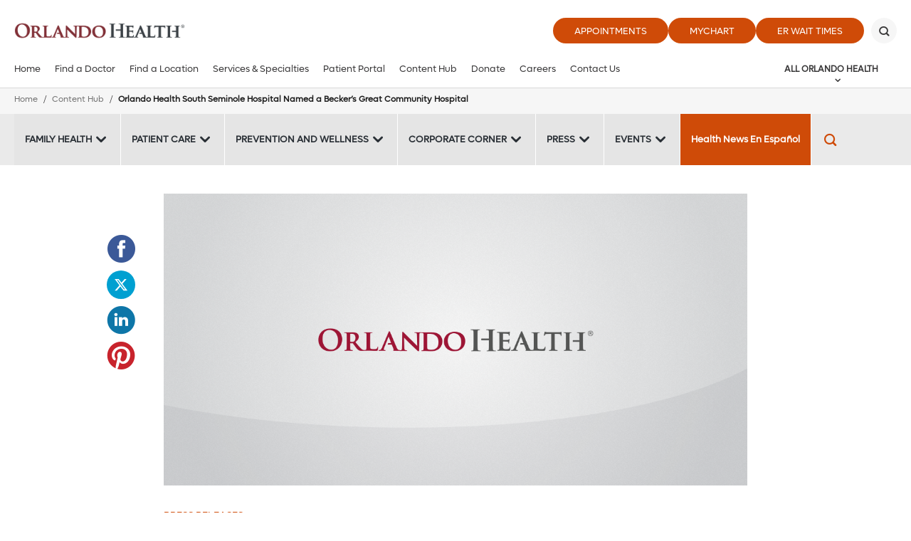

--- FILE ---
content_type: text/html; charset=utf-8
request_url: https://www.orlandohealth.com/content-hub/orlando-health-south-seminole-hospital-named-a-beckers-great-community-hospital
body_size: 20397
content:

<!DOCTYPE html>
<!--[if lt IE 7]>      <html class="lt-ie9 lt-ie8 lt-ie7"> <![endif]-->
<!--[if IE 7]>         <html class="lt-ie9 lt-ie8"> <![endif]-->
<!--[if IE 8]>         <html class="lt-ie9"> <![endif]-->
<!--[if gt IE 8]><!-->
<html lang="en">
<!--<![endif]-->
<head>
    <!-- {80886FE6-7198-448E-8BFD-1C9083BFE039} -->
    <title>Orlando Health South Seminole Hospital Named a  Becker’s Great Community Hospital</title>
<meta name="description" content="" />
<meta name="keywords" content="" />
<meta charset="utf-8" />

<!--[if IE]>
    <meta http-equiv='X-UA-Compatible' content='IE=edge,chrome=1'><![endif]-->


<meta name="SKYPE_TOOLBAR" content="SKYPE_TOOLBAR_PARSER_COMPATIBLE" />
<meta property="fb:admins" content="" />
<meta name="msvalidate.01" content="33DA7119D1EF64E8B46D1E38FE754CDC" />

<meta name="twitter:card" content="summary" />
<meta name="twitter:url" content="https://www.orlandohealth.com/content-hub/orlando-health-south-seminole-hospital-named-a-beckers-great-community-hospital" />
<meta name="twitter:title" content="Orlando Health South Seminole Hospital Named a  Becker’s Great Community Hospital" />
<meta name="twitter:description" content="" />
<meta name="twitter:image" content="https://www.orlandohealth.com/-/media/images/blogs/2023/06/placeholder-600x300.png" />    
<meta name="twitter:site" content="@orlandohealth">
<meta property="og:type" content="article">
<meta property="og:url" content="https://www.orlandohealth.com/content-hub/orlando-health-south-seminole-hospital-named-a-beckers-great-community-hospital">
<meta property="og:title" content="Orlando Health South Seminole Hospital Named a  Becker’s Great Community Hospital">
<meta property="og:description" content="">
<meta property="og:image" content="https://www.orlandohealth.com/-/media/images/blogs/2023/06/placeholder-600x300.png">
<meta property="og:site_name" content="Orlando Health">


<meta name="robots" content="noodp, noydir" />
    <!--[if lt IE 9]>
        <script src="~/assets/js/vendor/html5.js" type="text/javascript"></script>
    <![endif]-->


    <script src="/assets/js/vendor/modernizr-2.6.2.js" type="text/javascript" async></script>
    
    <!-- favicon and mobile icons
    <link rel="apple-touch-icon-precomposed" href="~/assets/images/mobile/home-precomposed.png"/>
    <link rel="apple-touch-icon-precomposed" sizes="72x72" href="~/assets/images/mobile/home-ipad-precomposed.png"/>
    <link rel="apple-touch-icon-precomposed" sizes="114x114" href="~/assets/images/mobile/home-retina-precomposed.png"/>-->
    

    <link rel="preload" href="/assets/icons/orlandohealth.woff" as="font" type="font/woff" crossorigin="anonymous">
    <link rel="stylesheet" defer href="https://cdnjs.cloudflare.com/ajax/libs/font-awesome/4.7.0/css/font-awesome.min.css">
    <link rel="stylesheet" type="text/css" href="/assets/css/orlandohealth.css?bust=638953922800000000" />
    <link href="/assets/images/orlandohealth/global/favicon.ico" rel="shortcut icon">
    <link rel="stylesheet" type="text/css" href="/assets/css/healthchoice.css" />
<!-- Scripts View -->

	<script>
		var cacheBuster = "504911232000000000";
	</script>

<script defer type="text/javascript" rel="preload" src="/assets/jsv2/vendor/require.min.js"></script>
<script defer type="text/javascript" rel="preload" src="/assets/jsv2/compiled/optimized.desktop.js?bust=638991131260000000"></script>


    <meta http-equiv="X-UA-Compatible" content="IE=edge">
    <meta name="viewport" content="width=device-width, initial-scale=1.0"/>
    <!--[if gte IE 9]>
        <style type="text/css">.gradient { filter: none; }</style>
    <![endif]-->
    
<script type="text/javascript">
var appInsights=window.appInsights||function(a){
function b(a){c[a]=function(){var b=arguments;c.queue.push(function(){c[a].apply(c,b)})}}var c={config:a},d=document,e=window;setTimeout(function(){var b=d.createElement("script");b.src=a.url||"https://az416426.vo.msecnd.net/scripts/a/ai.0.js",d.getElementsByTagName("script")[0].parentNode.appendChild(b)});try{c.cookie=d.cookie}catch(a){}c.queue=[];for(var f=["Event","Exception","Metric","PageView","Trace","Dependency"];f.length;)b("track"+f.pop());if(b("setAuthenticatedUserContext"),b("clearAuthenticatedUserContext"),b("startTrackEvent"),b("stopTrackEvent"),b("startTrackPage"),b("stopTrackPage"),b("flush"),!a.disableExceptionTracking){f="onerror",b("_"+f);var g=e[f];e[f]=function(a,b,d,e,h){var i=g&&g(a,b,d,e,h);return!0!==i&&c["_"+f](a,b,d,e,h),i}}return c
}({
instrumentationKey:"7025f411-05da-415c-bbe2-5a3759358ab6"
});
window.appInsights=appInsights,appInsights.queue&&0===appInsights.queue.length&&appInsights.trackPageView();
</script>

<meta name="p:domain_verify" content="495ca0fd92c20bf89ebf0a1da9e44db1"/>



    
    
<meta name="VIcurrentDateTime" content="639042362854359362" />
<script type="text/javascript" src="/layouts/system/VisitorIdentification.js"></script>



</head>


<body class="desktop-layout body-article    ">

    <!-- Google Tag Manager -->
<noscript><iframe src="//www.googletagmanager.com/ns.html?id=GTM-MRN5B8"
height="0" width="0" style="display:none;visibility:hidden" aria-hidden="true"></iframe></noscript>
<script>(function(w,d,s,l,i){w[l]=w[l]||[];w[l].push({'gtm.start':
new Date().getTime(),event:'gtm.js'});var f=d.getElementsByTagName(s)[0],
j=d.createElement(s),dl=l!='dataLayer'?'&l='+l:'';j.async=true;j.src=
'//www.googletagmanager.com/gtm.js?id='+i+dl;f.parentNode.insertBefore(j,f);
})(window,document,'script','dataLayer','GTM-MRN5B8');</script>
<!-- End Google Tag Manager -->

<script type="text/javascript">
/* <![CDATA[ */
var google_conversion_id = 960764001;
var google_custom_params = window.google_tag_params;
var google_remarketing_only = true;
/* ]]> */
</script>
<script type="text/javascript" src="//www.googleadservices.com/pagead/conversion.js">
</script>
<noscript>
    <div style="display:inline;">
        <img height="1" width="1" style="border-style:none;" alt="" src="//googleads.g.doubleclick.net/pagead/viewthroughconversion/960764001/?value=0&amp;guid=ON&amp;script=0"/>
    </div>
</noscript>





    
        <header class="header">
            
            







<div class="main-header global-navigation">
    <div class="main-header__skip-content">
        <a href="javascript:void(0)" tabindex="0" class="skiptocontent main-header-btnskip">Skip to main content</a>
    </div>
    <div class="main-header__container">
        <div class="main-header-top">
            <div class="main-header-logo">
                            <a href="https://www.orlandohealth.com/" class="main-header-logo__box">
                                <img src="/-/media/logos/orlando-health-logos/2022/orlando-health-2022__hor_rgb.png?h=535&amp;la=en&amp;w=2296" class="header-logo" alt="Header" width="2296" height="535" />
                            </a>

            </div>
            <div class="main-header-top__buttons">
            <ul>
                        <li>
                            <a href="https://www.orlandohealth.com/appointments" target="_self" title="Appointments" class=" " data-category="CTA" data-action="click" data-label="header-Appointments" data-ImagePixelTrackingCode="">
                                Appointments
                            </a>
                        </li>
                        <li>
                            <a href="/mychart" target="_blank" title="MyChart" class=" " data-category="CTA" data-action="click" data-label="header-MyChart" data-ImagePixelTrackingCode="">
                                MyChart
                            </a>
                        </li>
                <li>
    <a href="JavaScript:Void(0);" id="waitTimeButton" title="ER Wait Times" class="btn large-btn-dark open-er-dialog google-tracker" data-category="CTA" data-action="click" data-label="header-ER Wait Times">
        ER Wait Times
    </a>

                </li>

        </ul>

                                    <button class="main-header-top__buttons-search" aria-label="Search" title="Search">
                        <div class="main-header-top__buttons-search--btn">

                        </div>
                    </button>
            </div>
        </div>
        <div class="main-header-bottom">
            <div class="main-header__nav-toggle">
                <a href="javascript:void(0)" title="Menu" class="main-header__nav-btn" aria-label="toggle menu">
                    <span class="main-header__nav-btn-bar"></span>
                </a>
            </div>

            <div class="main-header-logo">
                            <a href="https://www.orlandohealth.com/" class="main-header-logo__box">
                                <img src="/-/media/logos/orlando-health-logos/2022/orlando-health-2022__hor_rgb.png?h=535&amp;la=en&amp;w=2296" class="header-logo" alt="Orlando Health" width="2296" height="535" />
                            </a>

            </div>

            <button class="main-header-top__buttons-search" aria-label="Search" title="Search">
                    <div class="main-header-top__buttons-search--btn">

                    </div>
            </button>
                <div class="main-header-nav">
                    <nav>
                        <ul class="main-menu-list" id="main-menu">
            <li class="main-menu">
                    <a aria-label="Home" href="https://www.orlandohealth.com/">Home</a>
            </li>
            <li class="main-menu">
                    <a aria-label="Find a Doctor" href="https://www.orlandohealth.com/physician-finder">Find a Doctor</a>
            </li>
            <li class="main-menu">
                    <a aria-label="Find a Location" href="https://www.orlandohealth.com/locations">Find a Location</a>
            </li>
            <li class="main-menu">
                    <a aria-label="Services &amp; Specialties" href="https://www.orlandohealth.com/services-and-specialties">Services &amp; Specialties</a>
            </li>
            <li class="main-menu">
                    <a aria-label="Patient Portal" href="https://www.orlandohealth.com/mychart">Patient Portal</a>
            </li>
            <li class="main-menu">
                    <a aria-label="Content Hub" href="https://www.orlandohealth.com/content-hub">Content Hub</a>
            </li>
            <li class="main-menu">
                    <a aria-label="Donate" href="https://give.orlandohealth.com/give/389682/#!/donation/checkout">Donate</a>
            </li>
            <li class="main-menu">
                    <a aria-label="Careers" href="https://careers.orlandohealth.com/">Careers</a>
            </li>
            <li class="main-menu">
                    <a aria-label="Contact Us" href="https://www.orlandohealth.com/contact-us?ref=80886FE67198448E8BFD1C9083BFE039">Contact Us</a>
            </li>
                                <li class="more opacity-0">
                                    <a href="#" class="more-btn">
                                        View All
                                    </a>
                                    <div class="main-menu__wrapper">
                                        <ul class="more-menu">
                                        </ul>
                                    </div>
                                </li>

                        </ul>
                    </nav>
                </div>
                <div class="main-header-meganav">
                        <button class="main-header-meganav__title">
                            All Orlando Health
                        </button>
                        <div class="main-header-meganav__detail">
                            <div class="main-header-meganav__wrapper">
                                <ul>

             <li class="has-submenu all-nav-small">
                 <a href="javascript:void(0)" data-submenu="209c3926-38e2-42ba-9777-3e808f838118">General Information</a>
                     <div class="nav-submenu" data-submenu-target="209c3926-38e2-42ba-9777-3e808f838118">
                         <div class="nav-submenu-header" data-submenu-close="209c3926-38e2-42ba-9777-3e808f838118">
                             <a href="javascript:void(0)">Back</a>
                         </div>

                         <label>General Information</label>

                         <ul>
                                          <li class="">
                     <a aria-label="About Orlando Health" href="https://www.orlandohealth.com/about-us">About Orlando Health</a>

             </li>
             <li class="">
                     <a aria-label="Accountable Care Organization" href="https://www.orlandohealth.com/orlando-health-collaborative-care-aco">Accountable Care Organization</a>

             </li>
             <li class="">
                     <a aria-label="Careers" href="https://careers.orlandohealth.com/">Careers</a>

             </li>
             <li class="">
                     <a aria-label="Clinical Trials &amp; Research" href="https://www.orlandohealth.com/clinical-trials-and-research">Clinical Trials &amp; Research</a>

             </li>
             <li class="">
                     <a aria-label="Content Hub" href="https://www.orlandohealth.com/content-hub">Content Hub</a>

             </li>
             <li class="">
                     <a aria-label="Customer Experience Feedback Form" href="https://www.orlandohealth.com/patient-experience-feedback-form?ref=80886FE67198448E8BFD1C9083BFE039">Customer Experience Feedback Form</a>

             </li>
             <li class="">
                     <a aria-label="Donate" href="https://give.orlandohealth.com/give/389682/#!/donation/checkout">Donate</a>

             </li>
             <li class="">
                     <a aria-label="For Medical Professionals" href="https://www.orlandohealth.com/medical-professionals">For Medical Professionals</a>

             </li>
             <li class="">
                     <a aria-label="For Nurses" href="https://www.orlandohealth.com/nursing">For Nurses</a>

             </li>
             <li class="">
                     <a aria-label="Newsletter Sign-Up" href="https://www.orlandohealth.com/newsletter-signup?ref=80886FE67198448E8BFD1C9083BFE039">Newsletter Sign-Up</a>

             </li>
             <li class="">
                     <a aria-label="Orlando Health Foundation" href="https://www.orlandohealthfoundation.com/">Orlando Health Foundation</a>

             </li>
             <li class="">
                     <a aria-label="Team Member Portal" href="https://www.orlandohealth.com/for-team-members?_gl=1*15ejqcq*_ga*MTU4MzYwODU0Ni4xNjkwODExMDMz*_ga_1YDLQZ02J5*MTcwMTc4MTQxMy4yMTEuMS4xNzAxNzg0MjQxLjAuMC4w*_ga_R2BYHGCQMG*MTcwMTc4MTQyMC4zNy4xLjE3MDE3ODM3OTIuMC4wLjA">Team Member Portal</a>

             </li>
             <li class="">
                     <a aria-label="Volunteer" href="https://www.orlandohealth.com/volunteer-services">Volunteer</a>

             </li>

                         </ul>
                     </div>

             </li>
             <li class="has-submenu all-nav-small">
                 <a href="javascript:void(0)" data-submenu="a66426f3-8887-4db8-97aa-3aaa5f93da28">Find a Doctor</a>
                     <div class="nav-submenu" data-submenu-target="a66426f3-8887-4db8-97aa-3aaa5f93da28">
                         <div class="nav-submenu-header" data-submenu-close="a66426f3-8887-4db8-97aa-3aaa5f93da28">
                             <a href="javascript:void(0)">Back</a>
                         </div>

                         <label>Find a Doctor</label>

                         <ul>
                                          <li class="">
                     <a aria-label="Online Scheduling" href="https://www.orlandohealth.com/physician-finder?OnlineScheduling=Yes">Online Scheduling</a>

             </li>
             <li class="">
                     <a aria-label="Physician Practices" href="https://www.orlandohealth.com/orlando-health-medical-group/practices-and-services">Physician Practices</a>

             </li>
             <li class="">
                     <a aria-label="Primary Care Doctors" href="https://www.orlandohealth.com/physician-finder?PrimaryCare=Yes">Primary Care Doctors</a>

             </li>
             <li class="">
                     <a aria-label="View All Doctors" href="https://www.orlandohealth.com/physician-finder">View All Doctors</a>

             </li>
             <li class="">
                     <a aria-label="Virtual Visit" href="https://www.orlandohealth.com/virtual-visit">Virtual Visit</a>

             </li>

                         </ul>
                     </div>

             </li>
             <li class="has-submenu all-nav-small">
                 <a href="javascript:void(0)" data-submenu="41103c27-cf0a-441c-a06d-88e88305ca7c">Find a Location</a>
                     <div class="nav-submenu" data-submenu-target="41103c27-cf0a-441c-a06d-88e88305ca7c">
                         <div class="nav-submenu-header" data-submenu-close="41103c27-cf0a-441c-a06d-88e88305ca7c">
                             <a href="javascript:void(0)">Back</a>
                         </div>

                         <label>Find a Location</label>

                         <ul>
                                          <li class="">
                     <a aria-label="Orlando Area Locations" href="https://www.orlandohealth.com/locations">Orlando Area Locations</a>

             </li>
             <li class="">
                     <a aria-label="Orlando Area ERs" href="https://www.orlandohealth.com/locations#/Emergency/">Orlando Area ERs</a>

             </li>
             <li class="">
                     <a aria-label="Orlando Area Hospitals" href="https://www.orlandohealth.com/locations#/Hospitals+OH/">Orlando Area Hospitals</a>

             </li>
             <li class="">
                     <a aria-label="Birmingham, AL Area Locations" href="https://www.baptisthealthal.com/locations">Birmingham, AL Area Locations</a>

             </li>
             <li class="">
                     <a aria-label="Puerto Rico Locations" href="https://www.orlandohealth.com/doctors-center-dorado">Puerto Rico Locations</a>

             </li>
             <li class="">
                     <a aria-label="Tampa Bay Area Locations" href="https://www.bayfronthealth.com/locations">Tampa Bay Area Locations</a>

             </li>

                         </ul>
                     </div>

             </li>
             <li class="has-submenu all-nav-small">
                 <a href="javascript:void(0)" data-submenu="e2ef5a39-eeac-4931-a1c4-04d0120092e5">Services &amp; Specialties</a>
                     <div class="nav-submenu" data-submenu-target="e2ef5a39-eeac-4931-a1c4-04d0120092e5">
                         <div class="nav-submenu-header" data-submenu-close="e2ef5a39-eeac-4931-a1c4-04d0120092e5">
                             <a href="javascript:void(0)">Back</a>
                         </div>

                         <label>Services &amp; Specialties</label>

                         <ul>
                                          <li class="">
                     <a aria-label="View All Services" href="https://www.orlandohealth.com/services-and-specialties">View All Services</a>

             </li>
             <li class="">
                     <a aria-label="Aesthetic and Reconstructive Surgery Institute" href="https://www.orlandohealth.com/services-and-specialties/aesthetic-and-reconstructive-surgery-institute">Aesthetic and Reconstructive Surgery Institute</a>

             </li>
             <li class="">
                     <a aria-label="Cancer Institute" href="https://www.orlandohealth.com/services-and-specialties/orlando-health-cancer-institute">Cancer Institute</a>

             </li>
             <li class="">
                     <a aria-label="Colon and Rectal Institute" href="https://www.orlandohealth.com/services-and-specialties/orlando-health-colon-and-rectal-institute">Colon and Rectal Institute</a>

             </li>
             <li class="">
                     <a aria-label="Digestive Health Institute" href="https://www.orlandohealth.com/services-and-specialties/digestive-health-institute">Digestive Health Institute</a>

             </li>
             <li class="">
                     <a aria-label="Heart &amp; Vascular Institute" href="https://www.orlandohealth.com/services-and-specialties/heart-and-vascular-institute">Heart &amp; Vascular Institute</a>

             </li>
             <li class="">
                     <a aria-label="Neuroscience Institute" href="https://www.orlandohealth.com/services-and-specialties/neuroscience-institute">Neuroscience Institute</a>

             </li>
             <li class="">
                     <a aria-label="Orthopedic Institute" href="https://www.orlandohealth.com/services-and-specialties/orlando-health-jewett-orthopedic-institute">Orthopedic Institute</a>

             </li>
             <li class="">
                     <a aria-label="Rehabilitation Institute" href="https://www.orlandohealth.com/services-and-specialties/advanced-rehab-institute">Rehabilitation Institute</a>

             </li>
             <li class="">
                     <a aria-label="Weight Loss and Bariatric Surgery Institute" href="https://www.orlandohealth.com/services-and-specialties/bariatric-surgery-institute">Weight Loss and Bariatric Surgery Institute</a>

             </li>
             <li class="">
                     <a aria-label="Women’s Institute" href="https://www.orlandohealth.com/services-and-specialties/orlando-health-womens-institute">Women’s Institute</a>

             </li>

                         </ul>
                     </div>

             </li>
             <li class="has-submenu all-nav-small">
                 <a href="javascript:void(0)" data-submenu="9b5360ce-dd7b-4411-85f4-4b6603f9c3d4">Patient Resources</a>
                     <div class="nav-submenu" data-submenu-target="9b5360ce-dd7b-4411-85f4-4b6603f9c3d4">
                         <div class="nav-submenu-header" data-submenu-close="9b5360ce-dd7b-4411-85f4-4b6603f9c3d4">
                             <a href="javascript:void(0)">Back</a>
                         </div>

                         <label>Patient Resources</label>

                         <ul>
                                          <li class="">
                     <a aria-label="Contact Us" href="https://www.orlandohealth.com/contact-us?ref=80886FE67198448E8BFD1C9083BFE039">Contact Us</a>

             </li>
             <li class="">
                     <a aria-label="Events and Classes" href="https://www.orlandohealth.com/content-hub/categories/events/">Events and Classes</a>

             </li>
             <li class="">
                     <a aria-label="Insurances Accepted" href="https://www.orlandohealth.com/patients-and-visitors/patient-financial-resources/financial-information-prior-to-care/insurances-we-accept">Insurances Accepted</a>

             </li>
             <li class="">
                     <a aria-label="Billing" href="https://www.orlandohealth.com/patients-and-visitors/patient-financial-resources">Billing</a>

             </li>
             <li class="">
                     <a aria-label="Patient Portal" href="https://www.orlandohealth.com/mychart">Patient Portal</a>

             </li>
             <li class="">
                     <a aria-label="Patients &amp; Visitors" href="https://www.orlandohealth.com/patients-and-visitors">Patients &amp; Visitors</a>

             </li>
             <li class="">
                     <a aria-label="Price Transparency" href="https://www.orlandohealth.com/patients-and-visitors/patient-financial-resources/financial-information-prior-to-care/pricing-transparency-guide">Price Transparency</a>

             </li>
             <li class="">
                     <a aria-label="Refill My Prescription" href="https://mychart.orlandohealth.com/MyChart/Authentication/Login?">Refill My Prescription</a>

             </li>

                         </ul>
                     </div>

             </li>
        <li class="has-submenu all-nav">
            <div class="nav-submenu">
                
                    <label>General Information</label>


                        <ul>
                                <li>
                                        <a aria-label="About Orlando Health" href="https://www.orlandohealth.com/about-us">About Orlando Health</a>

                                </li>
                                <li>
                                        <a aria-label="Accountable Care Organization" href="https://www.orlandohealth.com/orlando-health-collaborative-care-aco">Accountable Care Organization</a>

                                </li>
                                <li>
                                        <a aria-label="Careers" href="https://careers.orlandohealth.com/">Careers</a>

                                </li>
                                <li>
                                        <a aria-label="Clinical Trials &amp; Research" href="https://www.orlandohealth.com/clinical-trials-and-research">Clinical Trials &amp; Research</a>

                                </li>
                                <li>
                                        <a aria-label="Content Hub" href="https://www.orlandohealth.com/content-hub">Content Hub</a>

                                </li>
                                <li>
                                        <a aria-label="Customer Experience Feedback Form" href="https://www.orlandohealth.com/patient-experience-feedback-form?ref=80886FE67198448E8BFD1C9083BFE039">Customer Experience Feedback Form</a>

                                </li>
                                <li>
                                        <a aria-label="Donate" href="https://give.orlandohealth.com/give/389682/#!/donation/checkout">Donate</a>

                                </li>
                                <li>
                                        <a aria-label="For Medical Professionals" href="https://www.orlandohealth.com/medical-professionals">For Medical Professionals</a>

                                </li>
                                <li>
                                        <a aria-label="For Nurses" href="https://www.orlandohealth.com/nursing">For Nurses</a>

                                </li>
                                <li>
                                        <a aria-label="Newsletter Sign-Up" href="https://www.orlandohealth.com/newsletter-signup?ref=80886FE67198448E8BFD1C9083BFE039">Newsletter Sign-Up</a>

                                </li>
                                <li>
                                        <a aria-label="Orlando Health Foundation" href="https://www.orlandohealthfoundation.com/">Orlando Health Foundation</a>

                                </li>
                                <li>
                                        <a aria-label="Team Member Portal" href="https://www.orlandohealth.com/for-team-members?_gl=1*15ejqcq*_ga*MTU4MzYwODU0Ni4xNjkwODExMDMz*_ga_1YDLQZ02J5*MTcwMTc4MTQxMy4yMTEuMS4xNzAxNzg0MjQxLjAuMC4w*_ga_R2BYHGCQMG*MTcwMTc4MTQyMC4zNy4xLjE3MDE3ODM3OTIuMC4wLjA">Team Member Portal</a>

                                </li>
                                <li>
                                        <a aria-label="Volunteer" href="https://www.orlandohealth.com/volunteer-services">Volunteer</a>

                                </li>

                        </ul>

            </div>
        </li>
        <li class="has-submenu all-nav">
            <div class="nav-submenu">
                
                    <label>Find a Doctor</label>


                        <ul>
                                <li>
                                        <a aria-label="Online Scheduling" href="https://www.orlandohealth.com/physician-finder?OnlineScheduling=Yes">Online Scheduling</a>

                                </li>
                                <li>
                                        <a aria-label="Physician Practices" href="https://www.orlandohealth.com/orlando-health-medical-group/practices-and-services">Physician Practices</a>

                                </li>
                                <li>
                                        <a aria-label="Primary Care Doctors" href="https://www.orlandohealth.com/physician-finder?PrimaryCare=Yes">Primary Care Doctors</a>

                                </li>
                                <li>
                                        <a aria-label="View All Doctors" href="https://www.orlandohealth.com/physician-finder">View All Doctors</a>

                                </li>
                                <li>
                                        <a aria-label="Virtual Visit" href="https://www.orlandohealth.com/virtual-visit">Virtual Visit</a>

                                </li>

                        </ul>

            </div>
        </li>
        <li class="has-submenu all-nav">
            <div class="nav-submenu">
                
                    <label>Find a Location</label>


                        <ul>
                                <li>
                                        <a aria-label="Orlando Area Locations" href="https://www.orlandohealth.com/locations">Orlando Area Locations</a>

                                </li>
                                <li>
                                        <a aria-label="Orlando Area ERs" href="https://www.orlandohealth.com/locations#/Emergency/">Orlando Area ERs</a>

                                </li>
                                <li>
                                        <a aria-label="Orlando Area Hospitals" href="https://www.orlandohealth.com/locations#/Hospitals+OH/">Orlando Area Hospitals</a>

                                </li>
                                <li>
                                        <a aria-label="Birmingham, AL Area Locations" href="https://www.baptisthealthal.com/locations">Birmingham, AL Area Locations</a>

                                </li>
                                <li>
                                        <a aria-label="Puerto Rico Locations" href="https://www.orlandohealth.com/doctors-center-dorado">Puerto Rico Locations</a>

                                </li>
                                <li>
                                        <a aria-label="Tampa Bay Area Locations" href="https://www.bayfronthealth.com/locations">Tampa Bay Area Locations</a>

                                </li>

                        </ul>

            </div>
        </li>
        <li class="has-submenu all-nav">
            <div class="nav-submenu">
                
                    <label>Services &amp; Specialties</label>


                        <ul>
                                <li>
                                        <a aria-label="View All Services" href="https://www.orlandohealth.com/services-and-specialties">View All Services</a>

                                </li>
                                <li>
                                        <a aria-label="Aesthetic and Reconstructive Surgery Institute" href="https://www.orlandohealth.com/services-and-specialties/aesthetic-and-reconstructive-surgery-institute">Aesthetic and Reconstructive Surgery Institute</a>

                                </li>
                                <li>
                                        <a aria-label="Cancer Institute" href="https://www.orlandohealth.com/services-and-specialties/orlando-health-cancer-institute">Cancer Institute</a>

                                </li>
                                <li>
                                        <a aria-label="Colon and Rectal Institute" href="https://www.orlandohealth.com/services-and-specialties/orlando-health-colon-and-rectal-institute">Colon and Rectal Institute</a>

                                </li>
                                <li>
                                        <a aria-label="Digestive Health Institute" href="https://www.orlandohealth.com/services-and-specialties/digestive-health-institute">Digestive Health Institute</a>

                                </li>
                                <li>
                                        <a aria-label="Heart &amp; Vascular Institute" href="https://www.orlandohealth.com/services-and-specialties/heart-and-vascular-institute">Heart &amp; Vascular Institute</a>

                                </li>
                                <li>
                                        <a aria-label="Neuroscience Institute" href="https://www.orlandohealth.com/services-and-specialties/neuroscience-institute">Neuroscience Institute</a>

                                </li>
                                <li>
                                        <a aria-label="Orthopedic Institute" href="https://www.orlandohealth.com/services-and-specialties/orlando-health-jewett-orthopedic-institute">Orthopedic Institute</a>

                                </li>
                                <li>
                                        <a aria-label="Rehabilitation Institute" href="https://www.orlandohealth.com/services-and-specialties/advanced-rehab-institute">Rehabilitation Institute</a>

                                </li>
                                <li>
                                        <a aria-label="Weight Loss and Bariatric Surgery Institute" href="https://www.orlandohealth.com/services-and-specialties/bariatric-surgery-institute">Weight Loss and Bariatric Surgery Institute</a>

                                </li>
                                <li>
                                        <a aria-label="Women’s Institute" href="https://www.orlandohealth.com/services-and-specialties/orlando-health-womens-institute">Women’s Institute</a>

                                </li>

                        </ul>

            </div>
        </li>
        <li class="has-submenu all-nav">
            <div class="nav-submenu">
                
                    <label>Patient Resources</label>


                        <ul>
                                <li>
                                        <a aria-label="Contact Us" href="https://www.orlandohealth.com/contact-us?ref=80886FE67198448E8BFD1C9083BFE039">Contact Us</a>

                                </li>
                                <li>
                                        <a aria-label="Events and Classes" href="https://www.orlandohealth.com/content-hub/categories/events/">Events and Classes</a>

                                </li>
                                <li>
                                        <a aria-label="Insurances Accepted" href="https://www.orlandohealth.com/patients-and-visitors/patient-financial-resources/financial-information-prior-to-care/insurances-we-accept">Insurances Accepted</a>

                                </li>
                                <li>
                                        <a aria-label="Billing" href="https://www.orlandohealth.com/patients-and-visitors/patient-financial-resources">Billing</a>

                                </li>
                                <li>
                                        <a aria-label="Patient Portal" href="https://www.orlandohealth.com/mychart">Patient Portal</a>

                                </li>
                                <li>
                                        <a aria-label="Patients &amp; Visitors" href="https://www.orlandohealth.com/patients-and-visitors">Patients &amp; Visitors</a>

                                </li>
                                <li>
                                        <a aria-label="Price Transparency" href="https://www.orlandohealth.com/patients-and-visitors/patient-financial-resources/financial-information-prior-to-care/pricing-transparency-guide">Price Transparency</a>

                                </li>
                                <li>
                                        <a aria-label="Refill My Prescription" href="https://mychart.orlandohealth.com/MyChart/Authentication/Login?">Refill My Prescription</a>

                                </li>

                        </ul>

            </div>
        </li>


                                </ul>
                            </div>
                        </div>
                </div>
                <!-- Mobile Nav-->
                <div class="mobilenav">
                        <ul>
                                        <li class="main-menu">
                    <a aria-label="Home" href="https://www.orlandohealth.com/">Home</a>
            </li>
            <li class="main-menu">
                    <a aria-label="Find a Doctor" href="https://www.orlandohealth.com/physician-finder">Find a Doctor</a>
            </li>
            <li class="main-menu">
                    <a aria-label="Find a Location" href="https://www.orlandohealth.com/locations">Find a Location</a>
            </li>
            <li class="main-menu">
                    <a aria-label="Services &amp; Specialties" href="https://www.orlandohealth.com/services-and-specialties">Services &amp; Specialties</a>
            </li>
            <li class="main-menu">
                    <a aria-label="Patient Portal" href="https://www.orlandohealth.com/mychart">Patient Portal</a>
            </li>
            <li class="main-menu">
                    <a aria-label="Content Hub" href="https://www.orlandohealth.com/content-hub">Content Hub</a>
            </li>
            <li class="main-menu">
                    <a aria-label="Donate" href="https://give.orlandohealth.com/give/389682/#!/donation/checkout">Donate</a>
            </li>
            <li class="main-menu">
                    <a aria-label="Careers" href="https://careers.orlandohealth.com/">Careers</a>
            </li>
            <li class="main-menu">
                    <a aria-label="Contact Us" href="https://www.orlandohealth.com/contact-us?ref=80886FE67198448E8BFD1C9083BFE039">Contact Us</a>
            </li>

                        </ul>

                        <div class="mobilenav-all">
                            <ul>
                                <li class="has-submenu">
                                    <a href="javascript:void(0)" data-submenu="all-categ">All Orlando Health</a>
                                    <div class="nav-submenu" data-submenu-target="all-categ">
                                        <div class="nav-submenu-header" data-submenu-close="all-categ">
                                            <a href="javascript:void(0)">Back</a>
                                        </div>

                                        <label>All Orlando Health</label>

                                        <!-- All Partial view  -->
                                        <ul>


             <li class="has-submenu all-nav-small">
                 <a href="javascript:void(0)" data-submenu="209c3926-38e2-42ba-9777-3e808f838118">General Information</a>
                     <div class="nav-submenu" data-submenu-target="209c3926-38e2-42ba-9777-3e808f838118">
                         <div class="nav-submenu-header" data-submenu-close="209c3926-38e2-42ba-9777-3e808f838118">
                             <a href="javascript:void(0)">Back</a>
                         </div>

                         <label>General Information</label>

                         <ul>
                                          <li class="">
                     <a aria-label="About Orlando Health" href="https://www.orlandohealth.com/about-us">About Orlando Health</a>

             </li>
             <li class="">
                     <a aria-label="Accountable Care Organization" href="https://www.orlandohealth.com/orlando-health-collaborative-care-aco">Accountable Care Organization</a>

             </li>
             <li class="">
                     <a aria-label="Careers" href="https://careers.orlandohealth.com/">Careers</a>

             </li>
             <li class="">
                     <a aria-label="Clinical Trials &amp; Research" href="https://www.orlandohealth.com/clinical-trials-and-research">Clinical Trials &amp; Research</a>

             </li>
             <li class="">
                     <a aria-label="Content Hub" href="https://www.orlandohealth.com/content-hub">Content Hub</a>

             </li>
             <li class="">
                     <a aria-label="Customer Experience Feedback Form" href="https://www.orlandohealth.com/patient-experience-feedback-form?ref=80886FE67198448E8BFD1C9083BFE039">Customer Experience Feedback Form</a>

             </li>
             <li class="">
                     <a aria-label="Donate" href="https://give.orlandohealth.com/give/389682/#!/donation/checkout">Donate</a>

             </li>
             <li class="">
                     <a aria-label="For Medical Professionals" href="https://www.orlandohealth.com/medical-professionals">For Medical Professionals</a>

             </li>
             <li class="">
                     <a aria-label="For Nurses" href="https://www.orlandohealth.com/nursing">For Nurses</a>

             </li>
             <li class="">
                     <a aria-label="Newsletter Sign-Up" href="https://www.orlandohealth.com/newsletter-signup?ref=80886FE67198448E8BFD1C9083BFE039">Newsletter Sign-Up</a>

             </li>
             <li class="">
                     <a aria-label="Orlando Health Foundation" href="https://www.orlandohealthfoundation.com/">Orlando Health Foundation</a>

             </li>
             <li class="">
                     <a aria-label="Team Member Portal" href="https://www.orlandohealth.com/for-team-members?_gl=1*15ejqcq*_ga*MTU4MzYwODU0Ni4xNjkwODExMDMz*_ga_1YDLQZ02J5*MTcwMTc4MTQxMy4yMTEuMS4xNzAxNzg0MjQxLjAuMC4w*_ga_R2BYHGCQMG*MTcwMTc4MTQyMC4zNy4xLjE3MDE3ODM3OTIuMC4wLjA">Team Member Portal</a>

             </li>
             <li class="">
                     <a aria-label="Volunteer" href="https://www.orlandohealth.com/volunteer-services">Volunteer</a>

             </li>

                         </ul>
                     </div>

             </li>
             <li class="has-submenu all-nav-small">
                 <a href="javascript:void(0)" data-submenu="a66426f3-8887-4db8-97aa-3aaa5f93da28">Find a Doctor</a>
                     <div class="nav-submenu" data-submenu-target="a66426f3-8887-4db8-97aa-3aaa5f93da28">
                         <div class="nav-submenu-header" data-submenu-close="a66426f3-8887-4db8-97aa-3aaa5f93da28">
                             <a href="javascript:void(0)">Back</a>
                         </div>

                         <label>Find a Doctor</label>

                         <ul>
                                          <li class="">
                     <a aria-label="Online Scheduling" href="https://www.orlandohealth.com/physician-finder?OnlineScheduling=Yes">Online Scheduling</a>

             </li>
             <li class="">
                     <a aria-label="Physician Practices" href="https://www.orlandohealth.com/orlando-health-medical-group/practices-and-services">Physician Practices</a>

             </li>
             <li class="">
                     <a aria-label="Primary Care Doctors" href="https://www.orlandohealth.com/physician-finder?PrimaryCare=Yes">Primary Care Doctors</a>

             </li>
             <li class="">
                     <a aria-label="View All Doctors" href="https://www.orlandohealth.com/physician-finder">View All Doctors</a>

             </li>
             <li class="">
                     <a aria-label="Virtual Visit" href="https://www.orlandohealth.com/virtual-visit">Virtual Visit</a>

             </li>

                         </ul>
                     </div>

             </li>
             <li class="has-submenu all-nav-small">
                 <a href="javascript:void(0)" data-submenu="41103c27-cf0a-441c-a06d-88e88305ca7c">Find a Location</a>
                     <div class="nav-submenu" data-submenu-target="41103c27-cf0a-441c-a06d-88e88305ca7c">
                         <div class="nav-submenu-header" data-submenu-close="41103c27-cf0a-441c-a06d-88e88305ca7c">
                             <a href="javascript:void(0)">Back</a>
                         </div>

                         <label>Find a Location</label>

                         <ul>
                                          <li class="">
                     <a aria-label="Orlando Area Locations" href="https://www.orlandohealth.com/locations">Orlando Area Locations</a>

             </li>
             <li class="">
                     <a aria-label="Orlando Area ERs" href="https://www.orlandohealth.com/locations#/Emergency/">Orlando Area ERs</a>

             </li>
             <li class="">
                     <a aria-label="Orlando Area Hospitals" href="https://www.orlandohealth.com/locations#/Hospitals+OH/">Orlando Area Hospitals</a>

             </li>
             <li class="">
                     <a aria-label="Birmingham, AL Area Locations" href="https://www.baptisthealthal.com/locations">Birmingham, AL Area Locations</a>

             </li>
             <li class="">
                     <a aria-label="Puerto Rico Locations" href="https://www.orlandohealth.com/doctors-center-dorado">Puerto Rico Locations</a>

             </li>
             <li class="">
                     <a aria-label="Tampa Bay Area Locations" href="https://www.bayfronthealth.com/locations">Tampa Bay Area Locations</a>

             </li>

                         </ul>
                     </div>

             </li>
             <li class="has-submenu all-nav-small">
                 <a href="javascript:void(0)" data-submenu="e2ef5a39-eeac-4931-a1c4-04d0120092e5">Services &amp; Specialties</a>
                     <div class="nav-submenu" data-submenu-target="e2ef5a39-eeac-4931-a1c4-04d0120092e5">
                         <div class="nav-submenu-header" data-submenu-close="e2ef5a39-eeac-4931-a1c4-04d0120092e5">
                             <a href="javascript:void(0)">Back</a>
                         </div>

                         <label>Services &amp; Specialties</label>

                         <ul>
                                          <li class="">
                     <a aria-label="View All Services" href="https://www.orlandohealth.com/services-and-specialties">View All Services</a>

             </li>
             <li class="">
                     <a aria-label="Aesthetic and Reconstructive Surgery Institute" href="https://www.orlandohealth.com/services-and-specialties/aesthetic-and-reconstructive-surgery-institute">Aesthetic and Reconstructive Surgery Institute</a>

             </li>
             <li class="">
                     <a aria-label="Cancer Institute" href="https://www.orlandohealth.com/services-and-specialties/orlando-health-cancer-institute">Cancer Institute</a>

             </li>
             <li class="">
                     <a aria-label="Colon and Rectal Institute" href="https://www.orlandohealth.com/services-and-specialties/orlando-health-colon-and-rectal-institute">Colon and Rectal Institute</a>

             </li>
             <li class="">
                     <a aria-label="Digestive Health Institute" href="https://www.orlandohealth.com/services-and-specialties/digestive-health-institute">Digestive Health Institute</a>

             </li>
             <li class="">
                     <a aria-label="Heart &amp; Vascular Institute" href="https://www.orlandohealth.com/services-and-specialties/heart-and-vascular-institute">Heart &amp; Vascular Institute</a>

             </li>
             <li class="">
                     <a aria-label="Neuroscience Institute" href="https://www.orlandohealth.com/services-and-specialties/neuroscience-institute">Neuroscience Institute</a>

             </li>
             <li class="">
                     <a aria-label="Orthopedic Institute" href="https://www.orlandohealth.com/services-and-specialties/orlando-health-jewett-orthopedic-institute">Orthopedic Institute</a>

             </li>
             <li class="">
                     <a aria-label="Rehabilitation Institute" href="https://www.orlandohealth.com/services-and-specialties/advanced-rehab-institute">Rehabilitation Institute</a>

             </li>
             <li class="">
                     <a aria-label="Weight Loss and Bariatric Surgery Institute" href="https://www.orlandohealth.com/services-and-specialties/bariatric-surgery-institute">Weight Loss and Bariatric Surgery Institute</a>

             </li>
             <li class="">
                     <a aria-label="Women’s Institute" href="https://www.orlandohealth.com/services-and-specialties/orlando-health-womens-institute">Women’s Institute</a>

             </li>

                         </ul>
                     </div>

             </li>
             <li class="has-submenu all-nav-small">
                 <a href="javascript:void(0)" data-submenu="9b5360ce-dd7b-4411-85f4-4b6603f9c3d4">Patient Resources</a>
                     <div class="nav-submenu" data-submenu-target="9b5360ce-dd7b-4411-85f4-4b6603f9c3d4">
                         <div class="nav-submenu-header" data-submenu-close="9b5360ce-dd7b-4411-85f4-4b6603f9c3d4">
                             <a href="javascript:void(0)">Back</a>
                         </div>

                         <label>Patient Resources</label>

                         <ul>
                                          <li class="">
                     <a aria-label="Contact Us" href="https://www.orlandohealth.com/contact-us?ref=80886FE67198448E8BFD1C9083BFE039">Contact Us</a>

             </li>
             <li class="">
                     <a aria-label="Events and Classes" href="https://www.orlandohealth.com/content-hub/categories/events/">Events and Classes</a>

             </li>
             <li class="">
                     <a aria-label="Insurances Accepted" href="https://www.orlandohealth.com/patients-and-visitors/patient-financial-resources/financial-information-prior-to-care/insurances-we-accept">Insurances Accepted</a>

             </li>
             <li class="">
                     <a aria-label="Billing" href="https://www.orlandohealth.com/patients-and-visitors/patient-financial-resources">Billing</a>

             </li>
             <li class="">
                     <a aria-label="Patient Portal" href="https://www.orlandohealth.com/mychart">Patient Portal</a>

             </li>
             <li class="">
                     <a aria-label="Patients &amp; Visitors" href="https://www.orlandohealth.com/patients-and-visitors">Patients &amp; Visitors</a>

             </li>
             <li class="">
                     <a aria-label="Price Transparency" href="https://www.orlandohealth.com/patients-and-visitors/patient-financial-resources/financial-information-prior-to-care/pricing-transparency-guide">Price Transparency</a>

             </li>
             <li class="">
                     <a aria-label="Refill My Prescription" href="https://mychart.orlandohealth.com/MyChart/Authentication/Login?">Refill My Prescription</a>

             </li>

                         </ul>
                     </div>

             </li>
        <li class="has-submenu all-nav">
            <div class="nav-submenu">
                
                    <label>General Information</label>


                        <ul>
                                <li>
                                        <a aria-label="About Orlando Health" href="https://www.orlandohealth.com/about-us">About Orlando Health</a>

                                </li>
                                <li>
                                        <a aria-label="Accountable Care Organization" href="https://www.orlandohealth.com/orlando-health-collaborative-care-aco">Accountable Care Organization</a>

                                </li>
                                <li>
                                        <a aria-label="Careers" href="https://careers.orlandohealth.com/">Careers</a>

                                </li>
                                <li>
                                        <a aria-label="Clinical Trials &amp; Research" href="https://www.orlandohealth.com/clinical-trials-and-research">Clinical Trials &amp; Research</a>

                                </li>
                                <li>
                                        <a aria-label="Content Hub" href="https://www.orlandohealth.com/content-hub">Content Hub</a>

                                </li>
                                <li>
                                        <a aria-label="Customer Experience Feedback Form" href="https://www.orlandohealth.com/patient-experience-feedback-form?ref=80886FE67198448E8BFD1C9083BFE039">Customer Experience Feedback Form</a>

                                </li>
                                <li>
                                        <a aria-label="Donate" href="https://give.orlandohealth.com/give/389682/#!/donation/checkout">Donate</a>

                                </li>
                                <li>
                                        <a aria-label="For Medical Professionals" href="https://www.orlandohealth.com/medical-professionals">For Medical Professionals</a>

                                </li>
                                <li>
                                        <a aria-label="For Nurses" href="https://www.orlandohealth.com/nursing">For Nurses</a>

                                </li>
                                <li>
                                        <a aria-label="Newsletter Sign-Up" href="https://www.orlandohealth.com/newsletter-signup?ref=80886FE67198448E8BFD1C9083BFE039">Newsletter Sign-Up</a>

                                </li>
                                <li>
                                        <a aria-label="Orlando Health Foundation" href="https://www.orlandohealthfoundation.com/">Orlando Health Foundation</a>

                                </li>
                                <li>
                                        <a aria-label="Team Member Portal" href="https://www.orlandohealth.com/for-team-members?_gl=1*15ejqcq*_ga*MTU4MzYwODU0Ni4xNjkwODExMDMz*_ga_1YDLQZ02J5*MTcwMTc4MTQxMy4yMTEuMS4xNzAxNzg0MjQxLjAuMC4w*_ga_R2BYHGCQMG*MTcwMTc4MTQyMC4zNy4xLjE3MDE3ODM3OTIuMC4wLjA">Team Member Portal</a>

                                </li>
                                <li>
                                        <a aria-label="Volunteer" href="https://www.orlandohealth.com/volunteer-services">Volunteer</a>

                                </li>

                        </ul>

            </div>
        </li>
        <li class="has-submenu all-nav">
            <div class="nav-submenu">
                
                    <label>Find a Doctor</label>


                        <ul>
                                <li>
                                        <a aria-label="Online Scheduling" href="https://www.orlandohealth.com/physician-finder?OnlineScheduling=Yes">Online Scheduling</a>

                                </li>
                                <li>
                                        <a aria-label="Physician Practices" href="https://www.orlandohealth.com/orlando-health-medical-group/practices-and-services">Physician Practices</a>

                                </li>
                                <li>
                                        <a aria-label="Primary Care Doctors" href="https://www.orlandohealth.com/physician-finder?PrimaryCare=Yes">Primary Care Doctors</a>

                                </li>
                                <li>
                                        <a aria-label="View All Doctors" href="https://www.orlandohealth.com/physician-finder">View All Doctors</a>

                                </li>
                                <li>
                                        <a aria-label="Virtual Visit" href="https://www.orlandohealth.com/virtual-visit">Virtual Visit</a>

                                </li>

                        </ul>

            </div>
        </li>
        <li class="has-submenu all-nav">
            <div class="nav-submenu">
                
                    <label>Find a Location</label>


                        <ul>
                                <li>
                                        <a aria-label="Orlando Area Locations" href="https://www.orlandohealth.com/locations">Orlando Area Locations</a>

                                </li>
                                <li>
                                        <a aria-label="Orlando Area ERs" href="https://www.orlandohealth.com/locations#/Emergency/">Orlando Area ERs</a>

                                </li>
                                <li>
                                        <a aria-label="Orlando Area Hospitals" href="https://www.orlandohealth.com/locations#/Hospitals+OH/">Orlando Area Hospitals</a>

                                </li>
                                <li>
                                        <a aria-label="Birmingham, AL Area Locations" href="https://www.baptisthealthal.com/locations">Birmingham, AL Area Locations</a>

                                </li>
                                <li>
                                        <a aria-label="Puerto Rico Locations" href="https://www.orlandohealth.com/doctors-center-dorado">Puerto Rico Locations</a>

                                </li>
                                <li>
                                        <a aria-label="Tampa Bay Area Locations" href="https://www.bayfronthealth.com/locations">Tampa Bay Area Locations</a>

                                </li>

                        </ul>

            </div>
        </li>
        <li class="has-submenu all-nav">
            <div class="nav-submenu">
                
                    <label>Services &amp; Specialties</label>


                        <ul>
                                <li>
                                        <a aria-label="View All Services" href="https://www.orlandohealth.com/services-and-specialties">View All Services</a>

                                </li>
                                <li>
                                        <a aria-label="Aesthetic and Reconstructive Surgery Institute" href="https://www.orlandohealth.com/services-and-specialties/aesthetic-and-reconstructive-surgery-institute">Aesthetic and Reconstructive Surgery Institute</a>

                                </li>
                                <li>
                                        <a aria-label="Cancer Institute" href="https://www.orlandohealth.com/services-and-specialties/orlando-health-cancer-institute">Cancer Institute</a>

                                </li>
                                <li>
                                        <a aria-label="Colon and Rectal Institute" href="https://www.orlandohealth.com/services-and-specialties/orlando-health-colon-and-rectal-institute">Colon and Rectal Institute</a>

                                </li>
                                <li>
                                        <a aria-label="Digestive Health Institute" href="https://www.orlandohealth.com/services-and-specialties/digestive-health-institute">Digestive Health Institute</a>

                                </li>
                                <li>
                                        <a aria-label="Heart &amp; Vascular Institute" href="https://www.orlandohealth.com/services-and-specialties/heart-and-vascular-institute">Heart &amp; Vascular Institute</a>

                                </li>
                                <li>
                                        <a aria-label="Neuroscience Institute" href="https://www.orlandohealth.com/services-and-specialties/neuroscience-institute">Neuroscience Institute</a>

                                </li>
                                <li>
                                        <a aria-label="Orthopedic Institute" href="https://www.orlandohealth.com/services-and-specialties/orlando-health-jewett-orthopedic-institute">Orthopedic Institute</a>

                                </li>
                                <li>
                                        <a aria-label="Rehabilitation Institute" href="https://www.orlandohealth.com/services-and-specialties/advanced-rehab-institute">Rehabilitation Institute</a>

                                </li>
                                <li>
                                        <a aria-label="Weight Loss and Bariatric Surgery Institute" href="https://www.orlandohealth.com/services-and-specialties/bariatric-surgery-institute">Weight Loss and Bariatric Surgery Institute</a>

                                </li>
                                <li>
                                        <a aria-label="Women’s Institute" href="https://www.orlandohealth.com/services-and-specialties/orlando-health-womens-institute">Women’s Institute</a>

                                </li>

                        </ul>

            </div>
        </li>
        <li class="has-submenu all-nav">
            <div class="nav-submenu">
                
                    <label>Patient Resources</label>


                        <ul>
                                <li>
                                        <a aria-label="Contact Us" href="https://www.orlandohealth.com/contact-us?ref=80886FE67198448E8BFD1C9083BFE039">Contact Us</a>

                                </li>
                                <li>
                                        <a aria-label="Events and Classes" href="https://www.orlandohealth.com/content-hub/categories/events/">Events and Classes</a>

                                </li>
                                <li>
                                        <a aria-label="Insurances Accepted" href="https://www.orlandohealth.com/patients-and-visitors/patient-financial-resources/financial-information-prior-to-care/insurances-we-accept">Insurances Accepted</a>

                                </li>
                                <li>
                                        <a aria-label="Billing" href="https://www.orlandohealth.com/patients-and-visitors/patient-financial-resources">Billing</a>

                                </li>
                                <li>
                                        <a aria-label="Patient Portal" href="https://www.orlandohealth.com/mychart">Patient Portal</a>

                                </li>
                                <li>
                                        <a aria-label="Patients &amp; Visitors" href="https://www.orlandohealth.com/patients-and-visitors">Patients &amp; Visitors</a>

                                </li>
                                <li>
                                        <a aria-label="Price Transparency" href="https://www.orlandohealth.com/patients-and-visitors/patient-financial-resources/financial-information-prior-to-care/pricing-transparency-guide">Price Transparency</a>

                                </li>
                                <li>
                                        <a aria-label="Refill My Prescription" href="https://mychart.orlandohealth.com/MyChart/Authentication/Login?">Refill My Prescription</a>

                                </li>

                        </ul>

            </div>
        </li>


                                        </ul>
                                        <!-- All Partial view  -->
                                    </div>
                                </li>
                            </ul>
                        </div>
                </div>
                <!-- Mobile Nav-->

        </div>

        <!-- search box-->
        <div class="main-header__search-wrapper">
            <div class="main-header__search-bar">
                            <div class="main-header__searchbox-label">
                                <span>Search</span>
                            </div>
                        <form action="https://www.orlandohealth.com/search" class="main-header__search-form">
                            <input tabindex="1" type="text" name="q" placeholder="Search">
                            <button tabindex="2" type="submit" aria-label="submit"></button>
                        </form>

            </div>
            <div class="main-header__search-overlay"></div>
        </div>
    </div>
</div>

<div class="mobilenav-overlay"></div>
        </header>
<!-- START : BREADCRUMBS -->

<div id="breadcrumbs" class="container-wrap gn-breadcrumb">
    <nav class="container-inner clearfix" aria-label="Breadcrumb">

        <ol class="crumbs">

                <li class="arrow">
                    <a href="https://www.orlandohealth.com/" aria-label="Home" title="Home">Home</a>
                </li>
                <li class="arrow">
                    <a href="https://www.orlandohealth.com/content-hub" aria-label="Content Hub" title="Content Hub">Content Hub</a>
                </li>
                            <li>
                    <span>Orlando Health South Seminole Hospital Named a  Becker’s Great Community Hospital</span>
                </li>
            
        </ol>



        <ul class="social-share clearfix">
            <li><a href="https://www.facebook.com/sharer/sharer.php?u=https%3A%2F%2Fwww.orlandohealth.com%2Fcontent-hub%2Forlando-health-south-seminole-hospital-named-a-beckers-great-community-hospital" title="Facebook" target="_blank" class="icon-facebook" aria-label="Share this page on Facebook"><span>Facebook</span></a></li>
            <li><a href="https://twitter.com/intent/tweet?text=Orlando%20Health%20South%20Seminole%20Hospital%20Named%20a%20&url=https%3A%2F%2Fwww.orlandohealth.com%2Fi%3Fd%3D5m-IgJhxjkSL_RyQg7_gOQ&via=orlandohealth" target="_blank" title="orlandohealth" class="icon-twitter" aria-label="Share this page on Twitter"><span>Twitter</span></a></li>
            <li><a href="https://www.linkedin.com/shareArticle?mini=true&url=https%3A%2F%2Fwww.orlandohealth.com%2Fcontent-hub%2Forlando-health-south-seminole-hospital-named-a-beckers-great-community-hospital&title=Orlando%20Health%20-%20One%20of%20Central%20Florida%26%2339%3Bs%20Most%20Comprehensive%20Healthcare%20Networks&summary=&source=https%3A%2F%2Fwww.orlandohealth.com%2Fcontent-hub%2Forlando-health-south-seminole-hospital-named-a-beckers-great-community-hospital" target="_blank" title="LinkedIn" class="icon-linkedin" aria-label="Shared this page on LinkedIn"><span>LinkedIn</span></a></li>
            <li><a href="https://plus.google.com/share?url=https%3A%2F%2Fwww.orlandohealth.com%2Fcontent-hub%2Forlando-health-south-seminole-hospital-named-a-beckers-great-community-hospital" title="Google+" target="_blank" class="icon-googleplus" aria-label="Share this page on Google plus"><span>Google+</span></a></li>
            <li><a href="https://pinterest.com/pin/create/button/?url=https%3A%2F%2Fwww.orlandohealth.com%2Fcontent-hub%2Forlando-health-south-seminole-hospital-named-a-beckers-great-community-hospital&description=" target="_blank" title="Pinterest" class="icon-pinterest" aria-label="Share this page on Pinterest"><span>Pinterest</span></a></li>
        </ul>

    </nav><!-- / .container-inner -->
</div><!-- / #breadcrumbs -->
<!-- END : BREADCRUMBS -->


<script type="application/ld+json">
    {
    "@context": "http://schema.org",
    "@type": "BreadcrumbList",
    "itemListElement": [
        
            {"@type": "ListItem","position": 1,"item": {"@id": "https://www.orlandohealth.com/","name": "Home"}}
        
,        
            {"@type": "ListItem","position": 2,"item": {"@id": "https://www.orlandohealth.com/content-hub","name": "Content Hub"}}
        
    ,    {"@type": "ListItem","position": 3,"item": {"@id": "https://www.orlandohealth.com/content-hub/orlando-health-south-seminole-hospital-named-a-beckers-great-community-hospital/","name": "Orlando Health South Seminole Hospital Named a  Becker’s Great Community Hospital"}}
    ]
    }
</script>

    <div class="full-width-container clearfix" role="navigation">
        <div class="nav-container clearfix">
            <div class="left-nav-section">
                <ul class="contenthub-nav clearfix">
                        <li class="header-nav-item">
                            <a href="javascript:void(0);" class="link-nav icon-arrow-down" aria-label="Family Health -Family Health">Family Health</a>
                            <div class="seconary-nav-container hidden">
                                    <div class="nav-top">
                                        <h2>
                                            <a href="/content-hub/categories/family-health/" aria-label="Family Health">
                                                Family Health
                                            </a>
                                        </h2>
                                    </div>
                                <div class="secondary-nav clearfix">

                                        <div class="nav-columns">
                                                <a href="/content-hub/categories/family-health/men/" class="nav-column-heading" aria-label="Men">
                                                    Men
                                                </a>
                                                <ul>
                                                        <li>
                                                            <a href="/content-hub/categories/family-health/men/annual-exams/" aria-label="Men - Annual Exams">
                                                                Annual Exams
                                                            </a>
                                                        </li>
                                                        <li>
                                                            <a href="/content-hub/categories/family-health/men/nutrition-and-exercise/" aria-label="Men - Nutrition and Exercise">
                                                                Nutrition and Exercise
                                                            </a>
                                                        </li>
                                                        <li>
                                                            <a href="/content-hub/categories/family-health/men/parenting/" aria-label="Men - Parenting">
                                                                Parenting
                                                            </a>
                                                        </li>
                                                        <li>
                                                            <a href="/content-hub/categories/family-health/men/screenings-and-diagnostics/" aria-label="Men - Screenings and Diagnostics">
                                                                Screenings and Diagnostics
                                                            </a>
                                                        </li>
                                                        <li>
                                                            <a href="/content-hub/categories/family-health/men/senior-health/" aria-label="Men - Senior Health">
                                                                Senior Health
                                                            </a>
                                                        </li>
                                                        <li>
                                                            <a href="/content-hub/categories/family-health/men/sexual-health/" aria-label="Men - Sexual Health">
                                                                Sexual Health
                                                            </a>
                                                        </li>
                                                </ul>
                                        </div>
                                        <div class="nav-columns">
                                                <a href="/content-hub/categories/family-health/women/" class="nav-column-heading" aria-label="Women">
                                                    Women
                                                </a>
                                                <ul>
                                                        <li>
                                                            <a href="/content-hub/categories/family-health/women/annual-exams/" aria-label="Women - Annual Exams">
                                                                Annual Exams
                                                            </a>
                                                        </li>
                                                        <li>
                                                            <a href="/content-hub/categories/family-health/women/fertility/" aria-label="Women - Fertility">
                                                                Fertility
                                                            </a>
                                                        </li>
                                                        <li>
                                                            <a href="/content-hub/categories/family-health/women/immunizations-and-vaccines/" aria-label="Women - Immunizations and Vaccines">
                                                                Immunizations and Vaccines
                                                            </a>
                                                        </li>
                                                        <li>
                                                            <a href="/content-hub/categories/family-health/women/nutrition-and-exercise/" aria-label="Women - Nutrition and Exercise">
                                                                Nutrition and Exercise
                                                            </a>
                                                        </li>
                                                        <li>
                                                            <a href="/content-hub/categories/family-health/women/women-gynecology/" aria-label="Women Gynecology">
                                                                Gynecology
                                                            </a>
                                                        </li>
                                                        <li>
                                                            <a href="/content-hub/categories/family-health/women/parenting/" aria-label="Women - Parenting">
                                                                Parenting
                                                            </a>
                                                        </li>
                                                        <li>
                                                            <a href="/content-hub/categories/family-health/women/pregnancy-and-childbirth/" aria-label="Women - Pregnancy and Childbirth">
                                                                Pregnancy and Childbirth
                                                            </a>
                                                        </li>
                                                        <li>
                                                            <a href="/content-hub/categories/family-health/women/screenings-and-diagnostics/" aria-label="Women - Screenings and Diagnostics">
                                                                Screenings and Diagnostics
                                                            </a>
                                                        </li>
                                                        <li>
                                                            <a href="/content-hub/categories/family-health/women/self-care/" aria-label="Women - Self Care">
                                                                Self Care
                                                            </a>
                                                        </li>
                                                        <li>
                                                            <a href="/content-hub/categories/family-health/women/senior-health/" aria-label="Women - Senior Health">
                                                                Senior Health
                                                            </a>
                                                        </li>
                                                        <li>
                                                            <a href="/content-hub/categories/family-health/women/sexual-health/" aria-label="Women - Sexual Health">
                                                                Sexual Health
                                                            </a>
                                                        </li>
                                                </ul>
                                        </div>
                                        <div class="nav-columns">
                                                <a href="/content-hub/categories/family-health/children-and-teens/" class="nav-column-heading" aria-label="Children and Teens">
                                                    Children and Teens
                                                </a>
                                                <ul>
                                                        <li>
                                                            <a href="/content-hub/categories/family-health/children-and-teens/allergies-cold-and-flu/" aria-label="Children and Teens - Allergies Cold and Flu">
                                                                Allergies, Cold and Flu
                                                            </a>
                                                        </li>
                                                        <li>
                                                            <a href="/content-hub/categories/family-health/children-and-teens/annual-exams/" aria-label="Children and Teens - Annual Exams">
                                                                Annual Exams
                                                            </a>
                                                        </li>
                                                        <li>
                                                            <a href="/content-hub/categories/family-health/children-and-teens/development/" aria-label="Children and Teens - Development">
                                                                Development
                                                            </a>
                                                        </li>
                                                        <li>
                                                            <a href="/content-hub/categories/family-health/children-and-teens/immunizations-and-vaccines/" aria-label="Children and Teens - Immunizations and Vaccines">
                                                                Immunizations and Vaccines
                                                            </a>
                                                        </li>
                                                        <li>
                                                            <a href="/content-hub/categories/family-health/children-and-teens/safety-and-injury-prevention/" aria-label="Children and Teens - Safety and Injury Prevention">
                                                                Safety and Injury Prevention
                                                            </a>
                                                        </li>
                                                        <li>
                                                            <a href="/content-hub/categories/family-health/children-and-teens/screenings-and-diagnostics/" aria-label="Children and Teens - Screenings and Diagnostics">
                                                                Screenings and Diagnostics
                                                            </a>
                                                        </li>
                                                        <li>
                                                            <a href="/content-hub/categories/family-health/children-and-teens/trauma-awareness/" aria-label="Trauma Awareness">
                                                                Trauma Awareness
                                                            </a>
                                                        </li>
                                                </ul>
                                        </div>
                                        <div class="nav-columns">
                                                <a href="/content-hub/categories/family-health/newborn-and-infants/" class="nav-column-heading" aria-label="Newborn and Infants">
                                                    Newborn and Infants
                                                </a>
                                                <ul>
                                                        <li>
                                                            <a href="/content-hub/categories/family-health/newborn-and-infants/development/" aria-label="Newborn and Infants - Development">
                                                                Development
                                                            </a>
                                                        </li>
                                                        <li>
                                                            <a href="/content-hub/categories/family-health/newborn-and-infants/feeding/" aria-label="Newborn and Infants - Feeding">
                                                                Feeding
                                                            </a>
                                                        </li>
                                                        <li>
                                                            <a href="/content-hub/categories/family-health/newborn-and-infants/genetics/" aria-label="Newborn and Infants - Genetics">
                                                                Genetics
                                                            </a>
                                                        </li>
                                                        <li>
                                                            <a href="/content-hub/categories/family-health/newborn-and-infants/parenting/" aria-label="Newborn and Infants - Parenting">
                                                                Parenting
                                                            </a>
                                                        </li>
                                                        <li>
                                                            <a href="/content-hub/categories/family-health/newborn-and-infants/safety-and-injury-prevention/" aria-label="Newborn and Infants - Safety and Injury Prevention">
                                                                Safety and Injury Prevention
                                                            </a>
                                                        </li>
                                                </ul>
                                        </div>
                                        <div class="nav-columns">
                                                <a href="/content-hub/categories/family-health/seniors/" class="nav-column-heading" aria-label="Seniors">
                                                    Seniors
                                                </a>
                                                <ul>
                                                        <li>
                                                            <a href="/content-hub/categories/family-health/seniors/annual-exams/" aria-label="Seniors - Annual Exams">
                                                                Annual Exams
                                                            </a>
                                                        </li>
                                                        <li>
                                                            <a href="/content-hub/categories/family-health/seniors/immunizations-and-vaccines/" aria-label="Seniors - Immunizations and Vaccines">
                                                                Immunizations and Vaccines
                                                            </a>
                                                        </li>
                                                        <li>
                                                            <a href="/content-hub/categories/family-health/seniors/nutrition-and-exercise/" aria-label="Seniors - Nutrition and Exercise">
                                                                Nutrition and Exercise
                                                            </a>
                                                        </li>
                                                        <li>
                                                            <a href="/content-hub/categories/family-health/seniors/screenings-and-diagnostics/" aria-label="Seniors - Screenings and Diagnostics">
                                                                Screenings and Diagnostics
                                                            </a>
                                                        </li>
                                                </ul>
                                        </div>

                                </div>


                                <div class="view-all-button">

                                            <a href="https://www.orlandohealth.com/content-hub/categories" class="column-btn large-btn-dark">View All Categories</a>
                                </div>
                            </div>
                        </li>
                        <li class="header-nav-item">
                            <a href="javascript:void(0);" class="link-nav icon-arrow-down" aria-label="Patient Care -Patient Care">Patient Care</a>
                            <div class="seconary-nav-container hidden">
                                    <div class="nav-top">
                                        <h2>
                                            <a href="/content-hub/categories/patient-care/" aria-label="Patient Care">
                                                Patient Care
                                            </a>
                                        </h2>
                                    </div>
                                <div class="secondary-nav clearfix">

                                        <div class="nav-columns">
                                                <a href="/content-hub/categories/patient-care/services/" class="nav-column-heading" aria-label="Services">
                                                    Services
                                                </a>
                                                <ul>
                                                        <li>
                                                            <a href="/content-hub/categories/patient-care/services/emergency/" aria-label="Emergency">
                                                                Emergency
                                                            </a>
                                                        </li>
                                                        <li>
                                                            <a href="/content-hub/categories/patient-care/services/home-health/" aria-label="Services - Home Health">
                                                                Home Health
                                                            </a>
                                                        </li>
                                                        <li>
                                                            <a href="/content-hub/categories/patient-care/services/hospice-care/" aria-label="Services - Hospice Care">
                                                                Hospice Care
                                                            </a>
                                                        </li>
                                                        <li>
                                                            <a href="/content-hub/categories/patient-care/services/imaging-services/" aria-label="Services - Imaging Services">
                                                                Imaging Services
                                                            </a>
                                                        </li>
                                                        <li>
                                                            <a href="/content-hub/categories/patient-care/services/laboratory-services/" aria-label="Services - Laboratory Services">
                                                                Laboratory Services
                                                            </a>
                                                        </li>
                                                        <li>
                                                            <a href="/content-hub/categories/patient-care/services/urgent-care/" aria-label="Services - Urgent Care">
                                                                Urgent Care
                                                            </a>
                                                        </li>
                                                </ul>
                                        </div>
                                        <div class="nav-columns">
                                                <a href="/content-hub/categories/patient-care/diseases-and-conditions/" class="nav-column-heading" aria-label="Diseases and Conditions">
                                                    Diseases and Conditions
                                                </a>
                                                <ul>
                                                        <li>
                                                            <a href="/content-hub/categories/patient-care/diseases-and-conditions/allergies-cold-and-flu/" aria-label="Disease and Conditions - Allergies Cold and Flu">
                                                                Allergies, Cold and Flu
                                                            </a>
                                                        </li>
                                                        <li>
                                                            <a href="/content-hub/categories/patient-care/diseases-and-conditions/breast-cancer/" aria-label="Disease and Conditions - Breast Cancer">
                                                                Breast Cancer
                                                            </a>
                                                        </li>
                                                        <li>
                                                            <a href="/content-hub/categories/patient-care/diseases-and-conditions/cancer/" aria-label="Disease and Conditions - Cancer">
                                                                Cancer
                                                            </a>
                                                        </li>
                                                        <li>
                                                            <a href="/content-hub/categories/patient-care/diseases-and-conditions/digestive-health/" aria-label="Disease and Conditions - Digestive Health">
                                                                Digestive Health
                                                            </a>
                                                        </li>
                                                        <li>
                                                            <a href="/content-hub/categories/patient-care/diseases-and-conditions/disease-and-conditions-covid-19/" aria-label="Disease and Conditions - COVID-19">
                                                                COVID-19
                                                            </a>
                                                        </li>
                                                        <li>
                                                            <a href="/content-hub/categories/patient-care/diseases-and-conditions/emotional-and-mental-health/" aria-label="Disease and Conditions - Emotional and Mental Health">
                                                                Emotional and Mental Health
                                                            </a>
                                                        </li>
                                                        <li>
                                                            <a href="/content-hub/categories/patient-care/diseases-and-conditions/heart-and-vascular-health/" aria-label="Disease and Conditions - Heart and Vascular Health">
                                                                Heart and Vascular Care
                                                            </a>
                                                        </li>
                                                        <li>
                                                            <a href="/content-hub/categories/patient-care/diseases-and-conditions/infectious-disease/" aria-label="Disease and Conditions - Infectious Disease">
                                                                Infectious Disease
                                                            </a>
                                                        </li>
                                                        <li>
                                                            <a href="/content-hub/categories/patient-care/diseases-and-conditions/lung-health/" aria-label="Disease and Conditions - Lung Health">
                                                                Lung Health
                                                            </a>
                                                        </li>
                                                        <li>
                                                            <a href="/content-hub/categories/patient-care/diseases-and-conditions/neuroscience/" aria-label="Disease and Conditions - Neuroscience">
                                                                Neuroscience
                                                            </a>
                                                        </li>
                                                        <li>
                                                            <a href="/content-hub/categories/patient-care/diseases-and-conditions/orthopedics/" aria-label="Disease and Conditions - Orthopedics">
                                                                Orthopedics
                                                            </a>
                                                        </li>
                                                        <li>
                                                            <a href="/content-hub/categories/patient-care/diseases-and-conditions/pulmonology-and-sleep-medicine/" aria-label="Disease and Conditions - Pulmonology and Sleep Medicine">
                                                                Pulmonology and Sleep Medicine
                                                            </a>
                                                        </li>
                                                        <li>
                                                            <a href="/content-hub/categories/patient-care/diseases-and-conditions/sexual-health/" aria-label="Disease and Conditions - Sexual Health">
                                                                Sexual Health
                                                            </a>
                                                        </li>
                                                        <li>
                                                            <a href="/content-hub/categories/patient-care/diseases-and-conditions/spine-health/" aria-label="Disease and Conditions - Spine Health">
                                                                
                                                            </a>
                                                        </li>
                                                        <li>
                                                            <a href="/content-hub/categories/patient-care/diseases-and-conditions/urology/" aria-label="Disease and Conditions - Urology">
                                                                Urology
                                                            </a>
                                                        </li>
                                                        <li>
                                                            <a href="/content-hub/categories/patient-care/diseases-and-conditions/weight-loss-and-bariatric-surgery/" aria-label="Disease and Conditions - Weight Loss and Bariatric Surgery">
                                                                Weight Loss and Bariatric Surgery
                                                            </a>
                                                        </li>
                                                </ul>
                                        </div>
                                        <div class="nav-columns">
                                                <a href="/content-hub/categories/patient-care/inspiring-stories/" class="nav-column-heading" aria-label="Inspiring Stories">
                                                    Inspiring Stories
                                                </a>
                                                <ul>
                                                        <li>
                                                            <a href="/content-hub/categories/patient-care/inspiring-stories/cancer/" aria-label="Cancer">
                                                                Cancer
                                                            </a>
                                                        </li>
                                                        <li>
                                                            <a href="/content-hub/categories/patient-care/inspiring-stories/cardiology/" aria-label="Cardiology">
                                                                Cardiology
                                                            </a>
                                                        </li>
                                                        <li>
                                                            <a href="/content-hub/categories/patient-care/inspiring-stories/digestive-health/" aria-label="Digestive Health">
                                                                Digestive Health
                                                            </a>
                                                        </li>
                                                        <li>
                                                            <a href="/content-hub/categories/patient-care/inspiring-stories/emergency/" aria-label="Emergency">
                                                                Emergency
                                                            </a>
                                                        </li>
                                                        <li>
                                                            <a href="/content-hub/categories/patient-care/inspiring-stories/neuroscience/" aria-label="Neuroscience">
                                                                Neuroscience
                                                            </a>
                                                        </li>
                                                        <li>
                                                            <a href="/content-hub/categories/patient-care/inspiring-stories/newborn-and-infants/" aria-label="Newborn and Infants">
                                                                Newborn and Infants
                                                            </a>
                                                        </li>
                                                        <li>
                                                            <a href="/content-hub/categories/patient-care/inspiring-stories/orthopedics/" aria-label="Orthopedics">
                                                                Orthopedics
                                                            </a>
                                                        </li>
                                                        <li>
                                                            <a href="/content-hub/categories/patient-care/inspiring-stories/pediatrics/" aria-label="Pediatrics">
                                                                Pediatrics
                                                            </a>
                                                        </li>
                                                        <li>
                                                            <a href="/content-hub/categories/patient-care/inspiring-stories/rehabilitation/" aria-label="Rehabilitation">
                                                                Rehabilitation
                                                            </a>
                                                        </li>
                                                        <li>
                                                            <a href="/content-hub/categories/patient-care/inspiring-stories/surgery/" aria-label="Surgery">
                                                                Surgery
                                                            </a>
                                                        </li>
                                                        <li>
                                                            <a href="/content-hub/categories/patient-care/inspiring-stories/weight-loss-and-bariatric-surgery/" aria-label="Weight Loss and Bariatric Surgery">
                                                                Weight Loss and Bariatric Surgery
                                                            </a>
                                                        </li>
                                                        <li>
                                                            <a href="/content-hub/categories/patient-care/inspiring-stories/women/" aria-label="Women">
                                                                Women
                                                            </a>
                                                        </li>
                                                </ul>
                                        </div>
                                        <div class="nav-columns">
                                                <a href="/content-hub/categories/patient-care/tests-and-treatments/" class="nav-column-heading" aria-label="Tests and Treatments">
                                                    Tests and Treatments
                                                </a>
                                                <ul>
                                                        <li>
                                                            <a href="/content-hub/categories/patient-care/tests-and-treatments/annual-exams/" aria-label="Test and Treatments - Annual Exams">
                                                                Annual Exams
                                                            </a>
                                                        </li>
                                                        <li>
                                                            <a href="/content-hub/categories/patient-care/tests-and-treatments/clinical-trials/" aria-label="Test and Treatments - Clinical Trials">
                                                                Clinical Trials
                                                            </a>
                                                        </li>
                                                        <li>
                                                            <a href="/content-hub/categories/patient-care/tests-and-treatments/genetic-counseling/" aria-label="Test and Treatments - Genetic Counseling">
                                                                Genetic Testing and Counseling
                                                            </a>
                                                        </li>
                                                        <li>
                                                            <a href="/content-hub/categories/patient-care/tests-and-treatments/immunizations-and-vaccines/" aria-label="Test and Treatments - Immunizations and Vaccines">
                                                                Immunizations and Vaccines
                                                            </a>
                                                        </li>
                                                        <li>
                                                            <a href="/content-hub/categories/patient-care/tests-and-treatments/rehabilitation/" aria-label="Test and Treatments - Rehabilitation">
                                                                Rehabilitation
                                                            </a>
                                                        </li>
                                                        <li>
                                                            <a href="/content-hub/categories/patient-care/tests-and-treatments/screenings-and-diagnostics/" aria-label="Test and Treatments - Screenings and Diagnostics">
                                                                Screenings and Diagnostics
                                                            </a>
                                                        </li>
                                                        <li>
                                                            <a href="/content-hub/categories/patient-care/tests-and-treatments/surgery/" aria-label="Test and Treatments - Surgery">
                                                                Surgery
                                                            </a>
                                                        </li>
                                                        <li>
                                                            <a href="/content-hub/categories/patient-care/tests-and-treatments/test-and-treatments-chemotherapy/" aria-label="Test and Treatments Chemotherapy">
                                                                Chemotherapy
                                                            </a>
                                                        </li>
                                                        <li>
                                                            <a href="/content-hub/categories/patient-care/tests-and-treatments/test-and-treatments-outpatient-therapy/" aria-label="Test and Treatments Outpatient Therapy">
                                                                Outpatient Therapy
                                                            </a>
                                                        </li>
                                                        <li>
                                                            <a href="/content-hub/categories/patient-care/tests-and-treatments/treatments/" aria-label="Test and Treatments - Treatments">
                                                                Treatments
                                                            </a>
                                                        </li>
                                                </ul>
                                        </div>

                                </div>


                                <div class="view-all-button">

                                            <a href="https://www.orlandohealth.com/content-hub/categories" class="column-btn large-btn-dark">View All Categories</a>
                                </div>
                            </div>
                        </li>
                        <li class="header-nav-item">
                            <a href="javascript:void(0);" class="link-nav icon-arrow-down" aria-label="Prevention and Wellness -Prevention and Wellness">Prevention and Wellness</a>
                            <div class="seconary-nav-container hidden">
                                    <div class="nav-top">
                                        <h2>
                                            <a href="/content-hub/categories/prevention-and-wellness/" aria-label="Prevention and Wellness">
                                                Prevention and Wellness
                                            </a>
                                        </h2>
                                    </div>
                                <div class="secondary-nav clearfix">

                                        <div class="nav-columns">
                                                <a href="/content-hub/categories/prevention-and-wellness/staying-healthy/" class="nav-column-heading" aria-label="Staying Healthy">
                                                    Staying Healthy
                                                </a>
                                                <ul>
                                                        <li>
                                                            <a href="/content-hub/categories/prevention-and-wellness/staying-healthy/annual-exams/" aria-label="Staying Healthy - Annual Exams">
                                                                Annual Exams
                                                            </a>
                                                        </li>
                                                        <li>
                                                            <a href="/content-hub/categories/prevention-and-wellness/staying-healthy/back-to-school/" aria-label="Back to School">
                                                                Back to School
                                                            </a>
                                                        </li>
                                                        <li>
                                                            <a href="/content-hub/categories/prevention-and-wellness/staying-healthy/immunizations-and-vaccine/" aria-label="Staying Healthy - Immunizations and Vaccine">
                                                                Immunizations and Vaccine
                                                            </a>
                                                        </li>
                                                        <li>
                                                            <a href="/content-hub/categories/prevention-and-wellness/staying-healthy/safety-and-injury-prevention/" aria-label="Staying Healthy - Safety and injury Prevention">
                                                                Safety and injury Prevention
                                                            </a>
                                                        </li>
                                                        <li>
                                                            <a href="/content-hub/categories/prevention-and-wellness/staying-healthy/screenings-and-diagnostics/" aria-label="Staying Healthy - Screenings and Diagnostics">
                                                                Screenings and Diagnostics
                                                            </a>
                                                        </li>
                                                        <li>
                                                            <a href="/content-hub/categories/prevention-and-wellness/staying-healthy/trauma-awareness/" aria-label="Trauma Awareness">
                                                                Trauma Awareness 
                                                            </a>
                                                        </li>
                                                </ul>
                                        </div>
                                        <div class="nav-columns">
                                                <a href="/content-hub/categories/prevention-and-wellness/food-and-nutrition/" class="nav-column-heading" aria-label="Food and Nutrition">
                                                    Food and Nutrition
                                                </a>
                                                <ul>
                                                        <li>
                                                            <a href="/content-hub/categories/prevention-and-wellness/food-and-nutrition/nutrition/" aria-label="Nutrition">
                                                                Nutrition
                                                            </a>
                                                        </li>
                                                        <li>
                                                            <a href="/content-hub/categories/prevention-and-wellness/food-and-nutrition/recipes/" aria-label="Food and Nutrition - Recipes">
                                                                Recipes
                                                            </a>
                                                        </li>
                                                        <li>
                                                            <a href="/content-hub/categories/prevention-and-wellness/food-and-nutrition/breakfast/" aria-label="Breakfast">
                                                                Breakfast Recipes
                                                            </a>
                                                        </li>
                                                        <li>
                                                            <a href="/content-hub/categories/prevention-and-wellness/food-and-nutrition/lunch/" aria-label="Lunch">
                                                                Lunch Recipes
                                                            </a>
                                                        </li>
                                                        <li>
                                                            <a href="/content-hub/categories/prevention-and-wellness/food-and-nutrition/dinner/" aria-label="Dinner">
                                                                Dinner Recipes
                                                            </a>
                                                        </li>
                                                        <li>
                                                            <a href="/content-hub/categories/prevention-and-wellness/food-and-nutrition/snacks/" aria-label="Snacks">
                                                                Snack Recipes
                                                            </a>
                                                        </li>
                                                        <li>
                                                            <a href="/content-hub/categories/prevention-and-wellness/food-and-nutrition/dessert/" aria-label="Dessert">
                                                                Dessert Recipes
                                                            </a>
                                                        </li>
                                                </ul>
                                        </div>
                                        <div class="nav-columns">
                                                <a href="/content-hub/categories/prevention-and-wellness/emotional-and-mental-well-being/" class="nav-column-heading" aria-label="Emotional and Mental Well Being">
                                                    Emotional and Mental Well-Being
                                                </a>
                                                <ul>
                                                        <li>
                                                            <a href="/content-hub/categories/prevention-and-wellness/emotional-and-mental-well-being/stress-management/" aria-label="Emotional and Mental Well Being - Stress Management">
                                                                Stress Management
                                                            </a>
                                                        </li>
                                                </ul>
                                        </div>
                                        <div class="nav-columns">
                                                <a href="/content-hub/categories/prevention-and-wellness/exercise-and-fitness/" class="nav-column-heading" aria-label="Exercise and Fitness">
                                                    Exercise and Fitness
                                                </a>
                                                <ul>
                                                        <li>
                                                            <a href="/content-hub/categories/prevention-and-wellness/exercise-and-fitness/exercise/" aria-label="Exercise">
                                                                Exercise
                                                            </a>
                                                        </li>
                                                        <li>
                                                            <a href="/content-hub/categories/prevention-and-wellness/exercise-and-fitness/safety-and-injury-prevention/" aria-label="Exercise and Fitness - Safety and Injury Prevention">
                                                                Safety and Injury Prevention
                                                            </a>
                                                        </li>
                                                </ul>
                                        </div>
                                        <div class="nav-columns">
                                                <a href="/content-hub/categories/prevention-and-wellness/gaming-health/" class="nav-column-heading" aria-label="Gaming Health">
                                                    Gaming Health
                                                </a>
                                                <ul>
                                                </ul>
                                        </div>
                                        <div class="nav-columns">
                                                <a href="/content-hub/categories/prevention-and-wellness/sexual-health/" class="nav-column-heading" aria-label="Sexual Health">
                                                    Sexual Health
                                                </a>
                                                <ul>
                                                </ul>
                                        </div>
                                        <div class="nav-columns">
                                                <a href="/content-hub/categories/prevention-and-wellness/summer-safety/" class="nav-column-heading" aria-label="Summer Safety">
                                                    Summer Safety
                                                </a>
                                                <ul>
                                                </ul>
                                        </div>

                                </div>


                                <div class="view-all-button">

                                            <a href="https://www.orlandohealth.com/content-hub/categories" class="column-btn large-btn-dark">View All Categories</a>
                                </div>
                            </div>
                        </li>
                        <li class="header-nav-item">
                            <a href="javascript:void(0);" class="link-nav icon-arrow-down" aria-label="Corporate Corner -Corporate Corner">Corporate Corner</a>
                            <div class="seconary-nav-container hidden">
                                    <div class="nav-top">
                                        <h2>
                                            <a href="/content-hub/categories/corporate-corner/" aria-label="Corporate Corner">
                                                Corporate Corner
                                            </a>
                                        </h2>
                                    </div>
                                <div class="secondary-nav clearfix">

                                        <div class="nav-columns">
                                                <a href="/content-hub/categories/corporate-corner/news-and-information/" class="nav-column-heading" aria-label="News and Information">
                                                    News and Information
                                                </a>
                                                <ul>
                                                        <li>
                                                            <a href="/content-hub/categories/corporate-corner/news-and-information/new-facility/" aria-label="News and Information - New Facility">
                                                                New Facility
                                                            </a>
                                                        </li>
                                                        <li>
                                                            <a href="/content-hub/categories/corporate-corner/news-and-information/new-sr-leadership/" aria-label="News and Information - New Sr Leadership">
                                                                New Sr. Leadership
                                                            </a>
                                                        </li>
                                                        <li>
                                                            <a href="/content-hub/categories/corporate-corner/news-and-information/choose-health/" aria-label="Choose Health">
                                                                Choose Health
                                                            </a>
                                                        </li>
                                                        <li>
                                                            <a href="/content-hub/categories/corporate-corner/news-and-information/most-recent/" aria-label="Most Recent">
                                                                Most Recent
                                                            </a>
                                                        </li>
                                                        <li>
                                                            <a href="/content-hub/categories/corporate-corner/news-and-information/trending-topics/" aria-label="Trending Topics">
                                                                Trending Topics
                                                            </a>
                                                        </li>
                                                        <li>
                                                            <a href="/content-hub/categories/corporate-corner/news-and-information/taboo-topics-podcast/" aria-label="Taboo Topics Podcast">
                                                                Taboo Topics
                                                            </a>
                                                        </li>
                                                </ul>
                                        </div>
                                        <div class="nav-columns">
                                                <a href="/content-hub/categories/corporate-corner/our-facilities/" class="nav-column-heading" aria-label="Our Facilities">
                                                    Our Facilities
                                                </a>
                                                <ul>
                                                        <li>
                                                            <a href="/content-hub/categories/corporate-corner/our-facilities/orlando-health-orlando-regional-medical-center/" aria-label="Orlando Health Orlando Regional Medical Center">
                                                                Orlando Health Orlando Regional Medical Center
                                                            </a>
                                                        </li>
                                                        <li>
                                                            <a href="/content-hub/categories/corporate-corner/our-facilities/orlando-health-arnold-palmer-hospital-for-children/" aria-label="Orlando Health Arnold Palmer Hospital for Children">
                                                                Orlando Health Arnold Palmer Hospital for Children
                                                            </a>
                                                        </li>
                                                        <li>
                                                            <a href="/content-hub/categories/corporate-corner/our-facilities/orlando-health-winnie-palmer-hospital-for-women-and-babies/" aria-label="Orlando Health Winnie Palmer Hospital for Women and Babies">
                                                                Orlando Health Winnie Palmer Hospital for Women &amp; Babies
                                                            </a>
                                                        </li>
                                                        <li>
                                                            <a href="/content-hub/categories/corporate-corner/our-facilities/orlando-health-advanced-rehabilitation-institute/" aria-label="Orlando Health Advanced Rehabilitation Institute">
                                                                Orlando Health Advanced Rehabilitation Institute
                                                            </a>
                                                        </li>
                                                        <li>
                                                            <a href="/content-hub/categories/corporate-corner/our-facilities/orlando-health-cancer-institute/" aria-label="Orlando Health Cancer Institute">
                                                                Orlando Health Cancer Institute
                                                            </a>
                                                        </li>
                                                        <li>
                                                            <a href="/content-hub/categories/corporate-corner/our-facilities/orlando-health-jewett-orthopedic-institute/" aria-label="Orlando Health Jewett Orthopedic Institute">
                                                                Orlando Health Jewett Orthopedic Institute
                                                            </a>
                                                        </li>
                                                        <li>
                                                            <a href="/content-hub/categories/corporate-corner/our-facilities/orlando-health-dr-p-phillips-hospital/" aria-label="Orlando Health Dr P Phillips Hospital">
                                                                Orlando Health Dr P Phillips Hospital
                                                            </a>
                                                        </li>
                                                        <li>
                                                            <a href="/content-hub/categories/corporate-corner/our-facilities/orlando-health-lake-mary-hospital/" aria-label="Orlando Health Lake Mary Hospital">
                                                                Orlando Health Lake Mary Hospital
                                                            </a>
                                                        </li>
                                                        <li>
                                                            <a href="/content-hub/categories/corporate-corner/our-facilities/orlando-health-health-central-hospital/" aria-label="Orlando Health Health Central Hospital">
                                                                Orlando Health – Health Central Hospital
                                                            </a>
                                                        </li>
                                                        <li>
                                                            <a href="/content-hub/categories/corporate-corner/our-facilities/orlando-health-horizon-west-hospital/" aria-label="Orlando Health Horizon West Hospital">
                                                                Orlando Health Horizon West Hospital
                                                            </a>
                                                        </li>
                                                        <li>
                                                            <a href="/content-hub/categories/corporate-corner/our-facilities/orlando-health-melbourne-hospital/" aria-label="Orlando Health Melbourne Hospital">
                                                                Orlando Health Melbourne Hospital
                                                            </a>
                                                        </li>
                                                        <li>
                                                            <a href="/content-hub/categories/corporate-corner/our-facilities/orlando-health-bayfront-hospital/" aria-label="Orlando Health Bayfront Hospital">
                                                                Orlando Health Bayfront Hospital
                                                            </a>
                                                        </li>
                                                        <li>
                                                            <a href="/content-hub/categories/corporate-corner/our-facilities/orlando-health-south-lake-hospital/" aria-label="Orlando Health South Lake Hospital">
                                                                Orlando Health South Lake Hospital
                                                            </a>
                                                        </li>
                                                        <li>
                                                            <a href="/content-hub/categories/corporate-corner/our-facilities/orlando-health-st-cloud-hospital/" aria-label="Orlando Health St Cloud Hospital">
                                                                Orlando Health St. Cloud Hospital
                                                            </a>
                                                        </li>
                                                        <li>
                                                            <a href="/content-hub/categories/corporate-corner/our-facilities/orlando-health-heart-institute/" aria-label="Orlando Health Heart Institute">
                                                                Orlando Health Heart &amp; Vascular Institute
                                                            </a>
                                                        </li>
                                                </ul>
                                        </div>
                                        <div class="nav-columns">
                                                <a href="/content-hub/categories/corporate-corner/our-team/" class="nav-column-heading" aria-label="Our Team">
                                                    Our Team
                                                </a>
                                                <ul>
                                                        <li>
                                                            <a href="/content-hub/categories/corporate-corner/our-team/day-in-the-life/" aria-label="Careers - Day in the Life">
                                                                Day in the Life
                                                            </a>
                                                        </li>
                                                        <li>
                                                            <a href="/content-hub/categories/corporate-corner/our-team/leadership-spotlight/" aria-label="Our Team - Leadership Spotlight">
                                                                Leadership Spotlight
                                                            </a>
                                                        </li>
                                                        <li>
                                                            <a href="/content-hub/categories/corporate-corner/our-team/meet-a-physician/" aria-label="Careers - Meet a Physician">
                                                                Meet a Physician
                                                            </a>
                                                        </li>
                                                </ul>
                                        </div>

                                </div>


                                <div class="view-all-button">

                                            <a href="https://www.orlandohealth.com/content-hub/categories" class="column-btn large-btn-dark">View All Categories</a>
                                </div>
                            </div>
                        </li>
                        <li class="header-nav-item">
                            <a href="javascript:void(0);" class="link-nav icon-arrow-down" aria-label="Press -Press">Press</a>
                            <div class="seconary-nav-container hidden">
                                    <div class="nav-top">
                                        <h2>
                                            <a href="/content-hub/categories/press/" aria-label="Press">
                                                Press
                                            </a>
                                        </h2>
                                    </div>
                                <div class="secondary-nav clearfix">

                                        <div class="nav-columns">
                                                <a href="/content-hub/categories/press/press-release/" class="nav-column-heading" aria-label="Press Release">
                                                    Press Releases
                                                </a>
                                                <ul>
                                                </ul>
                                        </div>

                                </div>


                                <div class="view-all-button">

                                            <a href="https://www.orlandohealth.com/content-hub/categories" class="column-btn large-btn-dark">View All Categories</a>
                                </div>
                            </div>
                        </li>
                        <li class="header-nav-item">
                            <a href="javascript:void(0);" class="link-nav icon-arrow-down" aria-label="Events -Events">Events</a>
                            <div class="seconary-nav-container hidden">
                                    <div class="nav-top">
                                        <h2>
                                            <a href="/content-hub/categories/events/" aria-label="Events">
                                                Events
                                            </a>
                                        </h2>
                                    </div>
                                <div class="secondary-nav clearfix">

                                        <div class="nav-columns">
                                                <a href="/content-hub/categories/events/?type=benefits-and-fundraises" class="nav-column-heading">
                                                    Benefits and Fundraises
                                                </a>
                                                <ul>
                                                </ul>
                                        </div>
                                        <div class="nav-columns">
                                                <a href="/content-hub/categories/events/?type=community-events" class="nav-column-heading">
                                                    Community Events
                                                </a>
                                                <ul>
                                                </ul>
                                        </div>
                                        <div class="nav-columns">
                                                <a href="/content-hub/categories/events/?type=oh-classes" class="nav-column-heading">
                                                    Orlando Health Classes
                                                </a>
                                                <ul>
                                                        <li>
                                                            <a href="/content-hub/categories/events/?type=support-groups">
                                                                Support Groups
                                                            </a>
                                                        </li>
                                                        <li>
                                                            <a href="/content-hub/categories/events/?type=virtual-classes">
                                                                Virtual Classes
                                                            </a>
                                                        </li>
                                                </ul>
                                        </div>
                                        <div class="nav-columns">
                                                <a href="/content-hub/categories/events/?type=womens-institute-classes" class="nav-column-heading">
                                                    Womens Institute Classes
                                                </a>
                                                <ul>
                                                        <li>
                                                            <a href="/content-hub/categories/events/?type=breastfeeding">
                                                                Breastfeeding
                                                            </a>
                                                        </li>
                                                        <li>
                                                            <a href="/content-hub/categories/events/?type=newborn-care">
                                                                Newborn Care
                                                            </a>
                                                        </li>
                                                        <li>
                                                            <a href="/content-hub/categories/events/?type=prenatal">
                                                                Prenatal
                                                            </a>
                                                        </li>
                                                        <li>
                                                            <a href="/content-hub/categories/events/?type=support-groups">
                                                                Support Groups
                                                            </a>
                                                        </li>
                                                        <li>
                                                            <a href="/content-hub/categories/events/?type=virtual-classes">
                                                                Virtual Classes
                                                            </a>
                                                        </li>
                                                </ul>
                                        </div>
                                        <div class="nav-columns">
                                                <a href="/content-hub/categories/events/?type=tours" class="nav-column-heading">
                                                    Tours
                                                </a>
                                                <ul>
                                                </ul>
                                        </div>

                                </div>


                                <div class="view-all-button">

                                        <a href="/content-hub/categories/events/" class="column-btn large-btn-dark">View All Events</a>
                                </div>
                            </div>
                        </li>

                        <li class="header-nav-item language-switch-btn">
                            <a href="/es/content-hub/categories/corporate-corner/news-and-information/most-recent/" class="icon-arrow-down" aria-label="Health News En Espa&#241;ol">Health News En Espa&#241;ol</a>
                        </li>
                </ul>
            </div>
            <div class="search-right-section">
                

                <a class="contentHub-search search-btn" href="javascript:void(0);" aria-label="Search Content Hub">
                    <span class="content-hub-search-label">Search Content Hub</span>
                </a>

                <form action="https://www.orlandohealth.com/content-hub/search" class="search-form-contentHub clearfix">
                    <span class="search-title">Search Content Hub</span>
                    <span class="icon-search">
                        <label class="searchZip" for="siteSearch">Enter Keyword..</label>
                        <input class="search-field" type="text" id="siteSearch" name="q" value="">
                    </span>

                    <span class="submit-button icon-arrow-right">
                        <input class="submit btn large-btn-dark" value="Search Now" type="submit">
                    </span>

                    <a href="javascript:void(0);" class="close-button togggle-button">Close</a>
                </form>
            </div>
        </div>
    </div>






        <div class="page-content container-wrap" role="main">
        <div class="container-inner clearfix">
            <div class="full-width column">
    


<div class="post module 1t  nt1">


    <div class="media-wrap   ">

            <a class="pad-equal "   aria-label="Placeholder 600x300" target="_self" href=""  style="padding-top:50%;;">



        <div class="lazy-loader"
             data-type="background"
             data-alttext="Orlando Health"
             data-src="https://www.orlandohealth.com/-/media/images/blogs/2023/06/placeholder-600x300.png"></div>



            </a>
    </div>
        <div class="texonomy-tag">
            <a href=/content-hub/categories/press/press-release/ target=_self class='view-all-link view-all-category-links'>Press Releases</a>
        </div>


<div class="page-visit-count" data-page-id="{80886FE6-7198-448E-8BFD-1C9083BFE039}">
    <span class="count-text"></span>
</div>

            <h1 class="heading">Orlando Health South Seminole Hospital Named a  Becker’s Great Community Hospital</h1>
            <p>The Only Central Florida Hospital Included in 2023 List</p>
            <div class="generic-content">
                <p><strong>Orlando, FL (August 11, 2023)</strong> &ndash; Orlando Health South Seminole Hospital has been named one of Becker&rsquo;s Great Community Hospitals for 2023. Published earlier this month in <em>Becker&rsquo;s Hospital Review</em>, the list features 153 hospitals across the U.S. known for providing clinical excellence, compassionate care, and a positive economic impact on their communities.</p>
<p>Being the sole hospital in Central Florida selected for this year's list, Orlando Health South Seminole is highly regarded for maintaining a community feel while also providing access to the area&rsquo;s most advanced medical and emergency procedures and quality healthcare. The 206-bed hospital located in the heart of Longwood&rsquo;s historic downtown corridor has been serving Seminole County for more than 35 years.</p>
<p>&ldquo;Our team members are the heartbeat of Orlando Health South Seminole and we&rsquo;re honored to be recognized by Becker&rsquo;s,&rdquo; says Shawn Molsberger, senior vice president of the Orlando Health Northeast Region, and president of Orlando Health South Seminole. &ldquo;This achievement is a direct result of our unwavering commitment to the well-being of our patients and to making a positive impact on our Seminole County community as a whole.&rdquo;</p>
<p>Orlando Health South Seminole also has the distinct honor of being selected among <em>Modern Healthcare</em>&rsquo;s Best Places to Work in Healthcare for the last four years in a row. In July, The Emergency Nurses Association recognized the hospital with its prestigious 2023 Lantern Award, and the American Heart Association conferred its <a href="https://www.heart.org/en/professional/quality-improvement/get-with-the-guidelines/get-with-the-guidelines-heart-failure">Get With The Guidelines<sup>&reg;</sup> - Heart Failure</a> Silver<em> </em>quality achievement award for Orlando Health South Seminole&rsquo;s commitment to improving outcomes for patients with heart failure.<strong></strong></p>
<p><strong>&nbsp;</strong></p>
<h2><strong>About Orlando Health</strong></h2>
<p>Orlando Health, headquartered in Orlando, Florida, is a private, not-for-profit healthcare organization with $9.2 billion of assets under management that serves the southeastern United States and Puerto Rico.</p>
<p>Founded more than 100 years ago, the healthcare system is recognized around the world for Central Florida&rsquo;s only pediatric and adult Level <span style="text-decoration: underline;">I</span> Trauma program as well as the only state-accredited Level II Adult Trauma Center in Pinellas County. It is the home of the nation&rsquo;s largest neonatal intensive care unit under one roof, the only system in the southeast to offer open fetal surgery to repair the most severe forms of spina bifida, the site of an Olympic athlete training facility and operator of one of the largest and highest performing clinically integrated networks in the region. Orlando Health has pioneered life-changing medical research and its Graduate Medical Education program hosts more than 350 residents and fellows.</p>
<p>The 3,888-bed system includes 29 hospitals and emergency departments &ndash; 24 of which are currently operational with five coming soon. The system also includes nine specialty institutes, more than 100 adult and pediatric primary care practices, skilled nursing facilities, an in-patient behavioral health facility under the management of Acadia Healthcare, and more than 60 outpatient facilities that include imaging and laboratory services, wound care centers, home healthcare services in partnership with LHC Group, and urgent care centers in partnership with FastMed Urgent Care. More than 4,750 physicians, representing more than 100 medical specialties and subspecialties have privileges across the Orlando Health system, which employs more than 27,000 team members and more than 1,200 physicians.</p>
<p>In FY22, Orlando Health served nearly 142,000 inpatients and 3.9 million outpatients. The healthcare system provided more than $782 million in total value to the communities it serves in the form of charity care, community benefit programs and services, community building activities and more in FY 21, the most recent period for which this information is available. Additional information can be found at <a href="http://www.orlandohealth.com">http://www.orlandohealth.com</a>, or follow us on <a href="https://www.linkedin.com/company/orlando-health/mycompany/">LinkedIn</a>, <a href="https://www.facebook.com/orlandohealth">Facebook</a>, <a href="https://www.instagram.com/orlandohealth/">Instagram</a> and <a href="https://twitter.com/orlandohealth">Twitter</a> @orlandohealth.</p>
            </div>
</div>

        
            <input type="hidden" class="gtmLanguage" value="en" />
                <input type="hidden" class="gtmTaxonomies" value="Press Releases" />

<ul id="stickyShare" class="sticky-share">
    <li><a href="https://www.facebook.com/sharer/sharer.php?u=https%3A%2F%2Fwww.orlandohealth.com%2Fi%3Fd%3D5m-IgJhxjkSL_RyQg7_gOQ" title="Facebook" target="_blank" class="icon-facebook" aria-label="Share this page on Facebook"><span>Facebook</span></a></li>
    <li><a href="https://twitter.com/intent/tweet?text=Orlando%20Health%20South%20Seminole%20Hospital%20Named%20a%20&url=https%3A%2F%2Fwww.orlandohealth.com%2Fi%3Fd%3D5m-IgJhxjkSL_RyQg7_gOQ&via=orlandohealth" class="icon-twitter" target="_blank" aria-label="Share this page on Twitter"><span>Twitter</span></a></li>
    <li><a href="https://www.linkedin.com/shareArticle?mini=true&url=https%3A%2F%2Fwww.orlandohealth.com%2Fi%3Fd%3D5m-IgJhxjkSL_RyQg7_gOQ&title=Orlando%20Health%20South%20Seminole%20Hospital%20Named%20a%20%20Becker%E2%80%99s%20Great%20Community%20Hospital&summary=&source=https%3A%2F%2Fwww.orlandohealth.com%2Fi%3Fd%3D5m-IgJhxjkSL_RyQg7_gOQ" target="_blank" title="LinkedIn" class="icon-linkedin" aria-label="Share this page on LinkedIn"><span>LinkedIn</span></a></li>
    
    <li><a href="https://pinterest.com/pin/create/button/?url=https%3A%2F%2Fwww.orlandohealth.com%2Fi%3Fd%3D5m-IgJhxjkSL_RyQg7_gOQ&description=Orlando%20Health%20South%20Seminole%20Hospital%20Named%20a%20%20Becker%E2%80%99s%20Great%20Community%20Hospital&media=https%3A%2F%2Fwww.orlandohealth.com%2Fhttps%3A%2F%2Fwww.orlandohealth.com%2F-%2Fmedia%2Fimages%2Fblogs%2F2023%2F06%2Fplaceholder-600x300.png" target="_blank" title="Pinterest" class="icon-pinterest" aria-label="Share this page on Pinterest"><span>Pinterest</span></a></li>
</ul>

<style>
    .body-blog-page .sticky-share {
        right: auto;
    }
</style>
                
            </div>
        </div>
        
    </div>

<div class="content-hub-container clearfix" role="main">
    
<!-- Thee Column Stripe Start-->
    <div id=related-articles class="content-hub-category-stripe three-column-container column-spacer content-hub-categories category-stripe fixed-width-container  ">
        <div class="columns-heading">
                <h2>Related Articles</h2>
                    </div>
        <div class="three-column-content clearfix">
                <div class="column">
                    <a href="https://www.orlandohealth.com/content-hub/oh-lake-county-fse-departments-receive-2025-press-ganey-human-experience-guardian-excellence-award/" target="_self" aria-label="Orlando Health’s Lake County Freestanding Emergency Departments receive 2025 Press Ganey Human Experience Guardian of Excellence Award&#174;" class="clickable-image">
                        <div class="lazy-loader responsive-card-bg-image"
                             data-type="background"
                             data-src="-/media/images/blogs/2023/06/placeholder-600x300.png"><img class="accessible-image-with-alt" src="-/media/images/blogs/2023/06/placeholder-600x300.png" alt="Orlando Health’s Lake County Freestanding Emergency Departments receive 2025 Press Ganey Human Experience Guardian of Excellence Award&#174;" tabindex="0" /></div>
                    </a>
                    <div class="column-content">
                                <div class="texonomy-tag">
            <a href=/content-hub/categories/corporate-corner/news-and-information/most-recent/ target=_self class='view-all-link view-all-category-links'>Most Recent<span>|</span></a><a href=/content-hub/categories/press/press-release/ target=_self class='view-all-link view-all-category-links'>Press Releases</a>
        </div>

                        <a href="https://www.orlandohealth.com/content-hub/oh-lake-county-fse-departments-receive-2025-press-ganey-human-experience-guardian-excellence-award/" target="_self" aria-label="Orlando Health’s Lake County Freestanding Emergency Departments receive 2025 Press Ganey Human Experience Guardian of Excellence Award&#174;">
                            <h3>
                                    <img src="/assets/images/ContentHub/icon-article-18-grey.svg" class="icon" alt="icon" tabindex="0" />
                                Orlando Health’s Lake County Freestanding Emergency Departments receive 2025 Press Ganey Human Experience Guardian of Excellence Award&#174;
                            </h3>
                        </a>
                        

                    </div>
                </div>
                <div class="column">
                    <a href="https://www.orlandohealth.com/content-hub/oh-jewett-orthopedic-institute-named-as-official-medical-team-for-holy-trinity-episcopal-academy/" target="_self" aria-label="Orlando Health Jewett Orthopedic Institute Named As Official Medical Team For Holy Trinity Episcopal Academy" class="clickable-image">
                        <div class="lazy-loader responsive-card-bg-image"
                             data-type="background"
                             data-src="-/media/images/blogs/2025/12/rafoth-and-cox-photo.png"><img class="accessible-image-with-alt" src="-/media/images/blogs/2025/12/rafoth-and-cox-photo.png" alt="Orlando Health Jewett Orthopedic Institute Named As Official Medical Team For Holy Trinity Episcopal Academy" tabindex="0" /></div>
                    </a>
                    <div class="column-content">
                                <div class="texonomy-tag">
            <a href=/content-hub/categories/press/press-release/ target=_self class='view-all-link view-all-category-links'>Press Releases<span>|</span></a><a href=/content-hub/categories/corporate-corner/news-and-information/most-recent/ target=_self class='view-all-link view-all-category-links'>Most Recent</a>
        </div>

                        <a href="https://www.orlandohealth.com/content-hub/oh-jewett-orthopedic-institute-named-as-official-medical-team-for-holy-trinity-episcopal-academy/" target="_self" aria-label="Orlando Health Jewett Orthopedic Institute Named As Official Medical Team For Holy Trinity Episcopal Academy">
                            <h3>
                                    <img src="/assets/images/ContentHub/icon-article-18-grey.svg" class="icon" alt="icon" tabindex="0" />
                                Orlando Health Jewett Orthopedic Institute Named As Official Medical Team For Holy Trinity Episcopal Academy
                            </h3>
                        </a>
                        

                    </div>
                </div>
                <div class="column">
                    <a href="https://www.orlandohealth.com/content-hub/three-orlando-health-hospitals-earn-top-hospital-designation/" target="_self" aria-label="Three Orlando Health hospitals earn Top Hospital designation" class="clickable-image">
                        <div class="lazy-loader responsive-card-bg-image"
                             data-type="background"
                             data-src="-/media/images/blogs/2025/12/3837471-oh-community-hospital-brand-leapfrog-top-hospital-2025-digital-swift-graphic-final.png"><img class="accessible-image-with-alt" src="-/media/images/blogs/2025/12/3837471-oh-community-hospital-brand-leapfrog-top-hospital-2025-digital-swift-graphic-final.png" alt="Three Orlando Health hospitals earn Top Hospital designation" tabindex="0" /></div>
                    </a>
                    <div class="column-content">
                                <div class="texonomy-tag">
            <a href=/content-hub/categories/press/press-release/ target=_self class='view-all-link view-all-category-links'>Press Releases<span>|</span></a><a href=/content-hub/categories/corporate-corner/news-and-information/most-recent/ target=_self class='view-all-link view-all-category-links'>Most Recent</a>
        </div>

                        <a href="https://www.orlandohealth.com/content-hub/three-orlando-health-hospitals-earn-top-hospital-designation/" target="_self" aria-label="Three Orlando Health hospitals earn Top Hospital designation">
                            <h3>
                                    <img src="/assets/images/ContentHub/icon-article-18-grey.svg" class="icon" alt="icon" tabindex="0" />
                                Three Orlando Health hospitals earn Top Hospital designation
                            </h3>
                        </a>
                        

                    </div>
                </div>
                    </div>
    </div>
<!-- Thee Column Stripe End-->

<link rel="stylesheet" href="/assets/css/white-label-themes/theme-section/content-hub-category-stripe/theme-content-hub-category-stripe.css" />
    
    
</div>


    




<div class="skrim" role="complementary">

    <div id="videoModal" class="modal">
        <a href="#" class="modal-close icon-close"><span>Close</span></a>
        <div class="modal-content">
        </div>
    </div>

    <div id="contentModal" class="modal">
        <a href="#" class="modal-close icon-close"><span>Close</span></a>
        <div class="modal-content">

        </div>
    </div>

    <div  class="modal">
        <a href="#" class="modal-close icon-close"><span>Close</span></a>
        <div class="modal-content">
            
        </div>
    </div>

    <!-- waittime start -->
    <!-- waittime end -->

    <!-- skrim start -->
    
    <!-- skrim end -->
</div>
 <!-- waittime start desktop-->


<script rel="preload" src="/assets/js/vendor/find-locations.js" defer></script>



    <div class="dialog-overlay waittime-overlay" tabindex="-1" aria-hidden="true">
        <div id="waitTimeModal" class="modal dialog waittime-dialog" role="dialog">
            <a href="JavaScript:Void(0);" class="modal-close icon-close close-er-dialog" aria-label="Close Navigation" tabindex="-1"><span>Close</span></a>
            <div class="modal-content">
                <div class="modal-top">
                    <div class="modal-content__info">
                        <span>i</span>
                        <div class="content">
                            If you are experiencing a medical emergency, call 911 immediately.
                        </div>
                    </div>
                   
                    <img src="/assets/images/orlandohealth/global/Orlando Health 2022__hor_RGB.jpg" alt="Orlando Health Home" class="modal-logo">

                </div>

                        <div class="wait-time-top-content">
                            <h2>ER Wait Times</h2>
                            <p> Information will update every 5 minutes. ER Wait Times are approximate and provided for informational purposes only. Estimated Wait Times as of:&nbsp;<span id="s">Saturday, January 17, 2026 3:43 AM</span>&nbsp;</p>
                        </div>
                        <div class="wait-time-table">
                            <table id="waitTimeDatatable" class="table">
                                <thead>
                                <tr>
                                <th class="edit sorting">
                                    <div class="icon">
                                        <svg viewBox="0 0 466.583 466.582" width="100%" height="100%">
                                            <path d="M233.292 0c-85.1 0-154.334 69.234-154.334 154.333 0 34.275 21.887 90.155 66.908 170.834 31.846 57.063 63.168 104.643 64.484 106.64l22.942 34.775 22.941-34.774c1.317-1.998 32.641-49.577 64.483-106.64 45.023-80.68 66.908-136.559 66.908-170.834C387.625 69.234 318.391 0 233.292 0zm0 233.291c-44.182 0-80-35.817-80-80s35.818-80 80-80 80 35.817 80 80-35.819 80-80 80z"></path>
                                        </svg>
                                    </div> <span class="my-location">Distance(Use My Location)</span></th>
                                <th></th>
                                <th class="edit"><span class="my-location">Wait Time</span></th>

                                </thead>
                                <tbody >

                                            <tr>
                                                <td class="department-name">Orlando Health - Health Central Hospital</td>
                                                <td>
                                                        <a href="https://www.google.com/maps/dir//Orlando%20Health%20-%20Health%20Central%20Hospital,%2010000%20W%20Colonial%20Dr,%20Ocoee,%20FL%2034761,%20USA/@28.5499099,-81.5979032,12z" class="direction_button" target="_blank" aria-label="Google Maps direction for Orlando Health - Health Central Hospital">Directions</a>
                                                </td>
                                                <td class="wait-time">

                                                    <span id="waittime-orlandohealth-healthcentralhospital" class="wait-time-number">6</span>&nbsp;min
                                                </td>
                                            </tr>
                                            <tr>
                                                <td class="department-name">Orlando Health Arnold Palmer Hospital for Children</td>
                                                <td>
                                                        <a href="https://www.google.com/maps/dir//Orlando%20Health%20Arnold%20Palmer%20Hospital%20for%20Children,%2092%20W%20Miller%20St,%20Orlando,%20FL%2032806,%20USA/@28.523312,-81.4494893,12z" class="direction_button" target="_blank" aria-label="Google Maps direction for Orlando Health Arnold Palmer Hospital for Children">Directions</a>
                                                </td>
                                                <td class="wait-time">

                                                    <span id="waittime-orlandohealtharnoldpalmerhospitalforchildren" class="wait-time-number">8</span>&nbsp;min
                                                </td>
                                            </tr>
                                            <tr>
                                                <td class="department-name">Orlando Health Bayfront Hospital Emergency Room</td>
                                                <td>
                                                        <a href="https://www.google.com/maps/dir//Orlando%20Health%20Bayfront%20Hospital%20Emergency%20Room,%20701%206th%20St%20S,%20St.%20Petersburg,%20FL%2033701,%20USA/@27.7638521,-82.6442534,12z" class="direction_button" target="_blank" aria-label="Google Maps direction for Orlando Health Bayfront Hospital Emergency Room">Directions</a>
                                                </td>
                                                <td class="wait-time">

                                                    <span id="waittime-orlandohealthbayfronthospitalemergencyroom" class="wait-time-number">11</span>&nbsp;min
                                                </td>
                                            </tr>
                                            <tr>
                                                <td class="department-name">Orlando Health Dr. P. Phillips Hospital</td>
                                                <td>
                                                        <a href="https://www.google.com/maps/dir//Orlando%20Health%20Dr.%20P.%20Phillips%20Hospital,%209400%20Turkey%20Lake%20Rd,%20Orlando,%20FL%2032819,%20USA/@28.4291084,-81.4795695,12z" class="direction_button" target="_blank" aria-label="Google Maps direction for Orlando Health Dr. P. Phillips Hospital">Directions</a>
                                                </td>
                                                <td class="wait-time">

                                                    <span id="waittime-orlandohealthdrpphillipshospital" class="wait-time-number">0</span>&nbsp;min
                                                </td>
                                            </tr>
                                            <tr>
                                                <td class="department-name">Orlando Health Emergency Room - Blue Cedar</td>
                                                <td>
                                                        <a href="https://www.google.com/maps/dir//South%20Lake%20Hospital-Blue%20Cedar,%2022316%20US-27,%20Leesburg,%20FL%2034748/@28.791100,-81.887741,12z" class="direction_button" target="_blank" aria-label="Google Maps direction for Orlando Health Emergency Room - Blue Cedar">Directions</a>
                                                </td>
                                                <td class="wait-time">

                                                    <span id="waittime-orlandohealthemergencyroom-bluecedar" class="wait-time-number">5</span>&nbsp;min
                                                </td>
                                            </tr>
                                            <tr>
                                                <td class="department-name">Orlando Health Emergency Room - Crossroads</td>
                                                <td>
                                                        <a href="https://www.google.com/maps/dir//Orlando%20Health%20Emergency%20Room%20-%20Crossroads,%201800%2066th%20Street%20North%20St.%20Petersburg,%20Florida%2033710/@27.7876195,-82.7323157,12z" class="direction_button" target="_blank" aria-label="Google Maps direction for Orlando Health Emergency Room - Crossroads">Directions</a>
                                                </td>
                                                <td class="wait-time">

                                                    <span id="waittime-orlandohealthemergencyroom-crossroads" class="wait-time-number">0</span>&nbsp;min
                                                </td>
                                            </tr>
                                            <tr>
                                                <td class="department-name">Orlando Health Emergency Room - Four Corners</td>
                                                <td>
                                                        <a href="https://www.google.com/maps/dir//South%20Lake%20Hospital%20ER%20-%20Four%20Corners,%2016966%20Cagan%20Ridge%20Blvd.%20Clermont,%20FL%2034714,%20USA/@28.3509275,-81.6758975,12z" class="direction_button" target="_blank" aria-label="Google Maps direction for Orlando Health Emergency Room - Four Corners">Directions</a>
                                                </td>
                                                <td class="wait-time">

                                                    <span id="waittime-orlandohealthemergencyroom-fourcorners" class="wait-time-number">2</span>&nbsp;min
                                                </td>
                                            </tr>
                                            <tr>
                                                <td class="department-name">Orlando Health Emergency Room - Lake Mary</td>
                                                <td>
                                                        <a href="https://www.google.com/maps/dir//Orlando%20Health%20Emergency%20Room%20-%20Lake%20Mary,%20380%20Rinehart%20Rd,%20Lake%20Mary,%20FL%2032746/@28.767850,-81.347210,12z" class="direction_button" target="_blank" aria-label="Google Maps direction for Orlando Health Emergency Room - Lake Mary">Directions</a>
                                                </td>
                                                <td class="wait-time">

                                                    <span id="waittime-orlandohealthemergencyroom-lakemary" class="wait-time-number">2</span>&nbsp;min
                                                </td>
                                            </tr>
                                            <tr>
                                                <td class="department-name">Orlando Health Emergency Room - Longwood</td>
                                                <td>
                                                        <a href="https://www.google.com/maps/dir//Orlando%20Health%20Emergency%20Room%20-%20Longwood,%20575%20W%20SR%20434%20Longwood,%20FL%2032750/@28.6987911,-81.3583472,12z" class="direction_button" target="_blank" aria-label="Google Maps direction for Orlando Health Emergency Room - Longwood">Directions</a>
                                                </td>
                                                <td class="wait-time">

                                                    <span id="waittime-orlandohealthemergencyroom-longwood" class="wait-time-number">0</span>&nbsp;min
                                                </td>
                                            </tr>
                                            <tr>
                                                <td class="department-name">Orlando Health Emergency Room - Osceola</td>
                                                <td>
                                                        <a href="https://www.google.com/maps/dir//Orlando%20Health%20Emergency%20Room%20-%20Osceola,%201001%20E%20W%20Osceola%20Pkwy,%20Kissimmee,%20FL%2034744,%20USA/@28.34059,-81.3984972,12z" class="direction_button" target="_blank" aria-label="Google Maps direction for Orlando Health Emergency Room - Osceola">Directions</a>
                                                </td>
                                                <td class="wait-time">

                                                    <span id="waittime-orlandohealthemergencyroom-osceola" class="wait-time-number">0</span>&nbsp;min
                                                </td>
                                            </tr>
                                            <tr>
                                                <td class="department-name">Orlando Health Emergency Room - Pinellas Park</td>
                                                <td>
                                                        <a href="https://www.google.com/maps/dir//Orlando%20Health%20Emergency%20Room%20-%20Pinellas%20Park,%203070%20Grand%20Ave,%20Pinellas%20Park,%20FL%2033781,%20USA/@27.8053274,-82.6945581,12z" class="direction_button" target="_blank" aria-label="Google Maps direction for Orlando Health Emergency Room - Pinellas Park">Directions</a>
                                                </td>
                                                <td class="wait-time">

                                                    <span id="waittime-orlandohealthemergencyroom-pinellaspark" class="wait-time-number">1</span>&nbsp;min
                                                </td>
                                            </tr>
                                            <tr>
                                                <td class="department-name">Orlando Health Emergency Room - Randal Park</td>
                                                <td>
                                                        <a href="https://www.google.com/maps/dir//Orlando%20Health%20Emergency%20Room%20-%20Randal%20Park,%2010155%20Dowden%20Rd.%20%20Orlando,%20FL%2032832/@28.4283982,-81.233742,12z" class="direction_button" target="_blank" aria-label="Google Maps direction for Orlando Health Emergency Room - Randal Park">Directions</a>
                                                </td>
                                                <td class="wait-time">

                                                    <span id="waittime-orlandohealthemergencyroom-randalpark" class="wait-time-number">0</span>&nbsp;min
                                                </td>
                                            </tr>
                                            <tr>
                                                <td class="department-name">Orlando Health Emergency Room - Reunion Village</td>
                                                <td>
                                                        <a href="https://www.google.com/maps/dir//Orlando%20Health%20Emergency%20Room%20-%20Reunion%20Village,%208011%20Osceola%20Polk%20Line%20Road,%20Davenport,%20FL%2033896/@28.2608364,-81.6086496,12z" class="direction_button" target="_blank" aria-label="Google Maps direction for Orlando Health Emergency Room - Reunion Village">Directions</a>
                                                </td>
                                                <td class="wait-time">

                                                    <span id="waittime-orlandohealthemergencyroom-reunionvillage" class="wait-time-number">0</span>&nbsp;min
                                                </td>
                                            </tr>
                                            <tr>
                                                <td class="department-name">Orlando Health Emergency Room - Waterford Lakes</td>
                                                <td>
                                                        <a href="https://www.google.com/maps/dir//Orlando%20Health%20Emergency%20Room%20-%20Waterford%20Lakes,%2011898%20Lake%20Underhill%20Rd,%20Orlando,%20FL%2032825/@28.546054,-81.2161915,12z" class="direction_button" target="_blank" aria-label="Google Maps direction for Orlando Health Emergency Room - Waterford Lakes">Directions</a>
                                                </td>
                                                <td class="wait-time">

                                                    <span id="waittime-orlandohealthemergencyroom-waterfordlakes" class="wait-time-number">0</span>&nbsp;min
                                                </td>
                                            </tr>
                                            <tr>
                                                <td class="department-name">Orlando Health Horizon West Hospital</td>
                                                <td>
                                                        <a href="https://www.google.com/maps/dir//Orlando%20Health%20Horizon%20West%20Hospital,%2017000%20Porter%20Road,%20Winter%20Garden,%20FL%2034787,%20USA/@28.4598618,-81.6378342,12z" class="direction_button" target="_blank" aria-label="Google Maps direction for Orlando Health Horizon West Hospital">Directions</a>
                                                </td>
                                                <td class="wait-time">

                                                    <span id="waittime-orlandohealthhorizonwesthospital" class="wait-time-number">0</span>&nbsp;min
                                                </td>
                                            </tr>
                                            <tr>
                                                <td class="department-name">Orlando Health Melbourne Hospital</td>
                                                <td>
                                                        <a href="https://www.google.com/maps/dir//Orlando%20Health%20Melbourne%20Hospital,%20250%20N%20Wickham%20Rd,%20Melbourne,%20FL%2032935,%20USA/@28.1094841,-80.6775746,12z" class="direction_button" target="_blank" aria-label="Google Maps direction for Orlando Health Melbourne Hospital">Directions</a>
                                                </td>
                                                <td class="wait-time">

                                                    <span id="waittime-orlandohealthmelbournehospital" class="wait-time-number">5</span>&nbsp;min
                                                </td>
                                            </tr>
                                            <tr>
                                                <td class="department-name">Orlando Health Orlando Regional Medical Center</td>
                                                <td>
                                                        <a href="https://www.google.com/maps/dir//Orlando%20Health%20Orlando%20Regional%20Medical%20Center,%2029%20W.%20Sturtevant%20St.%20Orlando,%20FL%2032806,%20USA/@28.5265247,-81.3797939,12z" class="direction_button" target="_blank" aria-label="Google Maps direction for Orlando Health Orlando Regional Medical Center">Directions</a>
                                                </td>
                                                <td class="wait-time">

                                                    <span id="waittime-orlandohealthorlandoregionalmedicalcenter" class="wait-time-number">203</span>&nbsp;min
                                                </td>
                                            </tr>
                                            <tr>
                                                <td class="department-name">Orlando Health Sebastian River Hospital</td>
                                                <td>
                                                        <a href="https://www.google.com/maps/dir//Orlando%20Health%20Sebastian%20River%20Hospital,%2013695%20US-1,%20Sebastian,%20FL%2032958,%20USA/@27.8435301,-80.4915164,12z" class="direction_button" target="_blank" aria-label="Google Maps direction for Orlando Health Sebastian River Hospital">Directions</a>
                                                </td>
                                                <td class="wait-time">

                                                    <span id="waittime-orlandohealthsebastianriverhospital" class="wait-time-number">0</span>&nbsp;min
                                                </td>
                                            </tr>
                                            <tr>
                                                <td class="department-name">Orlando Health South Lake Hospital</td>
                                                <td>
                                                        <a href="https://www.google.com/maps/dir//Orlando%20Health%20South%20Lake%20Hospital,%201900%20Don%20Wickham%20Dr,%20Clermont,%20FL%2034711/@28.552120,-81.721510,12z" class="direction_button" target="_blank" aria-label="Google Maps direction for Orlando Health South Lake Hospital">Directions</a>
                                                </td>
                                                <td class="wait-time">

                                                    <span id="waittime-orlandohealthsouthlakehospital" class="wait-time-number">2</span>&nbsp;min
                                                </td>
                                            </tr>
                                            <tr>
                                                <td class="department-name">Orlando Health St. Cloud Hospital</td>
                                                <td>
                                                        <a href="https://www.google.com/maps/dir//Orlando%20Health%20St.%20Cloud%20Hospital,%202906%2017th%20St,%20St%20Cloud,%20FL%2034769,%20United%20States/@28.2444343,-81.3049082,12z" class="direction_button" target="_blank" aria-label="Google Maps direction for Orlando Health St. Cloud Hospital">Directions</a>
                                                </td>
                                                <td class="wait-time">

                                                    <span id="waittime-orlandohealthstcloudhospital" class="wait-time-number">4</span>&nbsp;min
                                                </td>
                                            </tr>




                                </tbody>
                            </table>
                        </div>

            </div>
        </div>
    </div>
<input id="isMobile" name="isMobile" type="hidden" value="False" />
<input id="erWaittimeModal" name="erWaittimeModal" type="hidden" value="[{&quot;EmergencyDepartment&quot;:&quot;Orlando Health - Health Central Hospital&quot;,&quot;AvgWaitTime&quot;:&quot;6 min&quot;,&quot;MapLink&quot;:&quot;https://www.google.com/maps/dir//Orlando Health - Health Central Hospital, 10000 W Colonial Dr, Ocoee, FL 34761, USA/@28.5499099,-81.5979032,12z&quot;,&quot;RecentWaitTime&quot;:6},{&quot;EmergencyDepartment&quot;:&quot;Orlando Health Arnold Palmer Hospital for Children&quot;,&quot;AvgWaitTime&quot;:&quot;8 min&quot;,&quot;MapLink&quot;:&quot;https://www.google.com/maps/dir//Orlando Health Arnold Palmer Hospital for Children, 92 W Miller St, Orlando, FL 32806, USA/@28.523312,-81.4494893,12z&quot;,&quot;RecentWaitTime&quot;:8},{&quot;EmergencyDepartment&quot;:&quot;Orlando Health Bayfront Hospital Emergency Room&quot;,&quot;AvgWaitTime&quot;:&quot;11 min&quot;,&quot;MapLink&quot;:&quot;https://www.google.com/maps/dir//Orlando Health Bayfront Hospital Emergency Room, 701 6th St S, St. Petersburg, FL 33701, USA/@27.7638521,-82.6442534,12z&quot;,&quot;RecentWaitTime&quot;:11},{&quot;EmergencyDepartment&quot;:&quot;Orlando Health Dr. P. Phillips Hospital&quot;,&quot;AvgWaitTime&quot;:&quot;0 min&quot;,&quot;MapLink&quot;:&quot;https://www.google.com/maps/dir//Orlando Health Dr. P. Phillips Hospital, 9400 Turkey Lake Rd, Orlando, FL 32819, USA/@28.4291084,-81.4795695,12z&quot;,&quot;RecentWaitTime&quot;:0},{&quot;EmergencyDepartment&quot;:&quot;Orlando Health Emergency Room - Blue Cedar&quot;,&quot;AvgWaitTime&quot;:&quot;5 min&quot;,&quot;MapLink&quot;:&quot;https://www.google.com/maps/dir//South Lake Hospital-Blue Cedar, 22316 US-27, Leesburg, FL 34748/@28.791100,-81.887741,12z&quot;,&quot;RecentWaitTime&quot;:5},{&quot;EmergencyDepartment&quot;:&quot;Orlando Health Emergency Room - Crossroads&quot;,&quot;AvgWaitTime&quot;:&quot;0 min&quot;,&quot;MapLink&quot;:&quot;https://www.google.com/maps/dir//Orlando Health Emergency Room - Crossroads, 1800 66th Street North St. Petersburg, Florida 33710/@27.7876195,-82.7323157,12z&quot;,&quot;RecentWaitTime&quot;:0},{&quot;EmergencyDepartment&quot;:&quot;Orlando Health Emergency Room - Four Corners&quot;,&quot;AvgWaitTime&quot;:&quot;2 min&quot;,&quot;MapLink&quot;:&quot;https://www.google.com/maps/dir//South Lake Hospital ER - Four Corners, 16966 Cagan Ridge Blvd. Clermont, FL 34714, USA/@28.3509275,-81.6758975,12z&quot;,&quot;RecentWaitTime&quot;:2},{&quot;EmergencyDepartment&quot;:&quot;Orlando Health Emergency Room - Lake Mary&quot;,&quot;AvgWaitTime&quot;:&quot;2 min&quot;,&quot;MapLink&quot;:&quot;https://www.google.com/maps/dir//Orlando Health Emergency Room - Lake Mary, 380 Rinehart Rd, Lake Mary, FL 32746/@28.767850,-81.347210,12z&quot;,&quot;RecentWaitTime&quot;:2},{&quot;EmergencyDepartment&quot;:&quot;Orlando Health Emergency Room - Longwood&quot;,&quot;AvgWaitTime&quot;:&quot;0 min&quot;,&quot;MapLink&quot;:&quot;https://www.google.com/maps/dir//Orlando Health Emergency Room - Longwood, 575 W SR 434 Longwood, FL 32750/@28.6987911,-81.3583472,12z&quot;,&quot;RecentWaitTime&quot;:0},{&quot;EmergencyDepartment&quot;:&quot;Orlando Health Emergency Room - Osceola&quot;,&quot;AvgWaitTime&quot;:&quot;0 min&quot;,&quot;MapLink&quot;:&quot;https://www.google.com/maps/dir//Orlando Health Emergency Room - Osceola, 1001 E W Osceola Pkwy, Kissimmee, FL 34744, USA/@28.34059,-81.3984972,12z&quot;,&quot;RecentWaitTime&quot;:0},{&quot;EmergencyDepartment&quot;:&quot;Orlando Health Emergency Room - Pinellas Park&quot;,&quot;AvgWaitTime&quot;:&quot;1 min&quot;,&quot;MapLink&quot;:&quot;https://www.google.com/maps/dir//Orlando Health Emergency Room - Pinellas Park, 3070 Grand Ave, Pinellas Park, FL 33781, USA/@27.8053274,-82.6945581,12z&quot;,&quot;RecentWaitTime&quot;:1},{&quot;EmergencyDepartment&quot;:&quot;Orlando Health Emergency Room - Randal Park&quot;,&quot;AvgWaitTime&quot;:&quot;0 min&quot;,&quot;MapLink&quot;:&quot;https://www.google.com/maps/dir//Orlando Health Emergency Room - Randal Park, 10155 Dowden Rd.  Orlando, FL 32832/@28.4283982,-81.233742,12z&quot;,&quot;RecentWaitTime&quot;:0},{&quot;EmergencyDepartment&quot;:&quot;Orlando Health Emergency Room - Reunion Village&quot;,&quot;AvgWaitTime&quot;:&quot;0 min&quot;,&quot;MapLink&quot;:&quot;https://www.google.com/maps/dir//Orlando Health Emergency Room - Reunion Village, 8011 Osceola Polk Line Road, Davenport, FL 33896/@28.2608364,-81.6086496,12z&quot;,&quot;RecentWaitTime&quot;:0},{&quot;EmergencyDepartment&quot;:&quot;Orlando Health Emergency Room - Waterford Lakes&quot;,&quot;AvgWaitTime&quot;:&quot;0 min&quot;,&quot;MapLink&quot;:&quot;https://www.google.com/maps/dir//Orlando Health Emergency Room - Waterford Lakes, 11898 Lake Underhill Rd, Orlando, FL 32825/@28.546054,-81.2161915,12z&quot;,&quot;RecentWaitTime&quot;:0},{&quot;EmergencyDepartment&quot;:&quot;Orlando Health Horizon West Hospital&quot;,&quot;AvgWaitTime&quot;:&quot;0 min&quot;,&quot;MapLink&quot;:&quot;https://www.google.com/maps/dir//Orlando Health Horizon West Hospital, 17000 Porter Road, Winter Garden, FL 34787, USA/@28.4598618,-81.6378342,12z&quot;,&quot;RecentWaitTime&quot;:0},{&quot;EmergencyDepartment&quot;:&quot;Orlando Health Melbourne Hospital&quot;,&quot;AvgWaitTime&quot;:&quot;5 min&quot;,&quot;MapLink&quot;:&quot;https://www.google.com/maps/dir//Orlando Health Melbourne Hospital, 250 N Wickham Rd, Melbourne, FL 32935, USA/@28.1094841,-80.6775746,12z&quot;,&quot;RecentWaitTime&quot;:5},{&quot;EmergencyDepartment&quot;:&quot;Orlando Health Orlando Regional Medical Center&quot;,&quot;AvgWaitTime&quot;:&quot;203 min&quot;,&quot;MapLink&quot;:&quot;https://www.google.com/maps/dir//Orlando Health Orlando Regional Medical Center, 29 W. Sturtevant St. Orlando, FL 32806, USA/@28.5265247,-81.3797939,12z&quot;,&quot;RecentWaitTime&quot;:203},{&quot;EmergencyDepartment&quot;:&quot;Orlando Health Sebastian River Hospital&quot;,&quot;AvgWaitTime&quot;:&quot;0 min&quot;,&quot;MapLink&quot;:&quot;https://www.google.com/maps/dir//Orlando Health Sebastian River Hospital, 13695 US-1, Sebastian, FL 32958, USA/@27.8435301,-80.4915164,12z&quot;,&quot;RecentWaitTime&quot;:0},{&quot;EmergencyDepartment&quot;:&quot;Orlando Health South Lake Hospital&quot;,&quot;AvgWaitTime&quot;:&quot;2 min&quot;,&quot;MapLink&quot;:&quot;https://www.google.com/maps/dir//Orlando Health South Lake Hospital, 1900 Don Wickham Dr, Clermont, FL 34711/@28.552120,-81.721510,12z&quot;,&quot;RecentWaitTime&quot;:2},{&quot;EmergencyDepartment&quot;:&quot;Orlando Health St. Cloud Hospital&quot;,&quot;AvgWaitTime&quot;:&quot;4 min&quot;,&quot;MapLink&quot;:&quot;https://www.google.com/maps/dir//Orlando Health St. Cloud Hospital, 2906 17th St, St Cloud, FL 34769, United States/@28.2444343,-81.3049082,12z&quot;,&quot;RecentWaitTime&quot;:4}]" />
<input id="erWaittimeExcludeModal" name="erWaittimeExcludeModal" type="hidden" value="[&quot;{1347757B-53D2-40B1-B805-81CC7DA10194}&quot;]" />
   <!-- waittime end desktop-->
<!-- include require.js -->
 
            <footer class="institute-footer language-footer oh-theme primary ">
                <div class="container">
                    <div class="footer-logo">
                        <a href="https://www.orlandohealth.com/medical-professionals/the-update/comprehensive-protocols-improve-quality-of-life-for-ms-patients/" target="_self">
                            <img src="/-/media/institute/ortho/logo/footer-logo.png?h=120&amp;la=en&amp;w=1419" alt="Footer" width="1419" height="120" />
                        </a>
                    </div>
                </div>
                <div class="footer-column-container Middle Last-Mobile">
                    <div class="columns container">
                                <div class="column top-info">
                                    <ul>
                                                <li><a href="https://www.orlandohealth.com/locations" aria-label="" class=bold>FIND A LOCATION</a></li>
                                                <li><a href="https://www.orlandohealth.com/physician-finder" aria-label="" class=bold>Find a Doctor</a></li>
                                                <li><a href="https://www.orlandohealth.com/mychart" aria-label="" class=bold>PATIENT PORTAL</a></li>
                                                <li><a href="https://www.orlandohealth.com/request-an-appointment?ref=8C3E433E0CDE44239B713DA680798977" aria-label="" class=bold>MAKE AN APPOINTMENT</a></li>
                                                <li><a href="https://www.orlandohealth.com/virtual-visit" aria-label="" class=bold>VIRTUAL VISIT</a></li>
                                                <li><a href="https://www.orlandohealth.com/patients-and-visitors/patient-financial-resources/financial-information-prior-to-care/patient-care-estimates?ref=8C3E433E0CDE44239B713DA680798977" aria-label="" class=bold>Online Estimates</a></li>
                                                <li><a href="https://www.orlandohealth.com/patients-and-visitors/patient-financial-resources/pay-your-bill" aria-label="" class=bold>MY BILLING</a></li>
                                                <li><a href="https://www.orlandohealthfoundation.com/" aria-label="" >BECOME A DONOR</a></li>
                                    </ul>
                                </div>
                                <div class="column top-info">
                                    <ul>
                                                <li><a href="https://www.orlandohealth.com/about-us" aria-label="" class=bold>ABOUT ORLANDO HEALTH</a></li>
                                                <li><a href="https://www.orlandohealth.com/services-and-specialties" aria-label="" >SERVICES AND SPECIALTIES</a></li>
                                                <li><a href="https://www.orlandohealth.com/patients-and-visitors/patient-financial-resources/financial-information-prior-to-care/insurances-we-accept" aria-label="" >INSURANCES WE ACCEPT</a></li>
                                                <li><a href="https://www.orlandohealth.com/patients-and-visitors" aria-label="" >PATIENT INFORMATION</a></li>
                                                <li><a href="https://www.orlandohealth.com/content-hub/categories/events?type=classes" aria-label="" >INFORMATION AND EVENTS</a></li>
                                                <li><a href="https://www.orlandohealth.com/patients-and-visitors/patient-financial-resources/pay-your-bill/financial-assistance" aria-label="" >PATIENT FINANCIAL ASSISTANCE</a></li>
                                                <li><a href="https://www.orlandohealth.com/about-us/community-involvement/community-benefit" aria-label="" >Community Health Needs Assessment</a></li>
                                                <li><a href="https://www.orlandohealth.com/patients-and-visitors/patient-financial-resources/financial-information-prior-to-care/pricing-transparency-guide" aria-label="" >Price Transparency</a></li>
                                    </ul>
                                </div>
                                <div class="column top-info">
                                    <ul>
                                                <li><a href="https://www.orlandohealth.com/contact-us?ref=8C3E433E0CDE44239B713DA680798977" aria-label="Contact Us link" >CONTACT US</a></li>
                                                <li><a href="https://www.orlandohealth.com/patient-experience-feedback-form?ref=8C3E433E0CDE44239B713DA680798977" aria-label="" >FEEDBACK FORM</a></li>
                                                <li><a href="https://www.orlandohealth.com/nursing" aria-label="" >FOR NURSES</a></li>
                                                <li><a href="https://www.orlandohealth.com/for-team-members" aria-label="" >FOR TEAM MEMBERS</a></li>
                                                <li><a href="https://careers.orlandohealth.com" aria-label="" >Orlando Health Careers</a></li>
                                                <li><a href="https://www.orlandohealth.com/medical-professionals" aria-label="" >MEDICAL PROFESSIONALS</a></li>
                                                <li><a href="https://www.orlandohealth.com/clinical-trials-and-research/find-a-clinical-trial" aria-label="" >CLINICAL TRIALS &amp; RESEARCH</a></li>
                                                <li><a href="https://www.classy.org/give/392091/#!/donation/checkout" aria-label="" >DONATE</a></li>
                                    </ul>
                                </div>

                            <div class="column language-column">
                                    <h3>Language Assistance Available:</h3>
                                                            <ul>
                                    <li><a href="https://www.orlandohealth.com/language-assistance#Arabic"><p>عربي</p></a></li>
                                    <li><a href="https://www.orlandohealth.com/language-assistance#Chinese"><p>中国人</p></a></li>
                                    <li><a href="https://www.orlandohealth.com/language-assistance#English"><p>English/ASL</p></a></li>
                                    <li><a href="https://www.orlandohealth.com/language-assistance#French"><p>Français</p></a></li>
                                    <li><a href="https://www.orlandohealth.com/language-assistance#German"><p>Deutsch</p></a></li>
                                    <li><a href="https://www.orlandohealth.com/language-assistance#Greek"><p>Ελληνικά</p></a></li>
                                    <li><a href="https://www.orlandohealth.com/language-assistance#Gujarati"><p>ગુજરાતી</p></a></li>
                                    <li><a href="https://www.orlandohealth.com/language-assistance#Haitian Creole"><p>Kreyòl Ayisyen</p></a></li>
                                    <li><a href="https://www.orlandohealth.com/language-assistance#Hebrew"><p>עברית</p></a></li>
                                    <li><a href="https://www.orlandohealth.com/language-assistance#Hindi"><p>हिंदी</p></a></li>
                                    <li><a href="https://www.orlandohealth.com/language-assistance#Italian"><p>Italiano</p></a></li>
                                    <li><a href="https://www.orlandohealth.com/language-assistance#Korean"><p>한국어</p></a></li>
                                    <li><a href="https://www.orlandohealth.com/language-assistance#Polish"><p>Polsku</p></a></li>
                                    <li><a href="https://www.orlandohealth.com/language-assistance#Portuguese"><p>Português</p></a></li>
                                    <li><a href="https://www.orlandohealth.com/language-assistance#Russian"><p>Русский</p></a></li>
                                    <li><a href="https://www.orlandohealth.com/language-assistance#Spanish"><p>Español</p></a></li>
                                    <li><a href="https://www.orlandohealth.com/language-assistance#Tagalog"><p>Tagalog</p></a></li>
                                    <li><a href="https://www.orlandohealth.com/language-assistance#Thai"><p>ไทย</p></a></li>
                                    <li><a href="https://www.orlandohealth.com/language-assistance#Vietnamese"><p>Tiếng Việt</p></a></li>
                            </ul>
                            </div>

                        <div class="column footer-social">
                                <ul class="footer-social-icons">
                                            <li><a href="https://www.facebook.com/orlandohealth/" aria-label="Follow us on Facebook" class="fa fa-facebook"></a></li>
                                            <li><a href="https://twitter.com/orlandohealth" aria-label="Follow us on Twitter" class="fa fa-twitter"></a></li>
                                            <li><a href="https://www.instagram.com/orlandohealth/" aria-label="Follow us on Instagram" class="fa fa-instagram"></a></li>
                                            <li><a href="https://www.youtube.com/orlandohealth" aria-label="Follow us on YouTube" class="fa fa-youtube-play"></a></li>

                                </ul>

                        </div>
                            <div class="column bottom-info">
                                    <ul>
                                            <li><a href="https://www.orlandohealth.com/about-us/compliance-and-ethics/notice-of-nondiscrimination" aria-label="">Notice of Nondiscrimination</a></li>
                                            <li><a href="https://www.orlandohealth.com/about-us/hipaa-privacy" aria-label="">Privacy Policy, Terms and Conditions</a></li>
                                            <li><a href="https://www.orlandohealth.com/about-us/sms-terms-and-conditions" aria-label="">SMS Terms and Conditions</a></li>
                                            <li><a href="https://www.orlandohealth.com/about-us/corporate-information/compliance-and-ethics/accessibility-statement" aria-label="">Accessibility Statement</a></li>
                                            <li><a href="https://orlandohealth.ethicspoint.com/" aria-label="">Report a Compliance Concern</a></li>
                                    </ul>
                            </div>
                    </div>
                </div>
                <div class="copyright-text container">

<p>COPYRIGHT &copy; 2026 ORLANDO HEALTH. ALL RIGHTS RESERVED</p>                </div>
            </footer>

   

    
    







</body>
</html>


--- FILE ---
content_type: text/html;charset=utf-8
request_url: https://pnapi.invoca.net/2101/na.json
body_size: 115
content:
{"invocaId":"i-cad951b9-08a2-4dfe-9bfc-757126b3ff5b","message":"shared params updated"}

--- FILE ---
content_type: text/html;charset=utf-8
request_url: https://pnapi.invoca.net/2101/na.json
body_size: 115
content:
{"invocaId":"i-cad951b9-08a2-4dfe-9bfc-757126b3ff5b","message":"shared params updated"}

--- FILE ---
content_type: text/css
request_url: https://www.orlandohealth.com/assets/css/white-label-themes/theme-section/content-hub-category-stripe/theme-content-hub-category-stripe.css
body_size: -239
content:
.purple.category-stripe.primary .three-column-content .texonomy-tag a,.purple.category-stripe.primary .three-column-content .info-content a{color:#CF4B08 !important;font-weight:500}.purple.category-stripe.primary .columns-heading .view-all-link{color:#CF4B08}.purple.category-stripe.primary .columns-heading .view-all-link:before{color:#CF4B08}.purple.category-stripe.secondary .three-column-content .texonomy-tag a,.purple.category-stripe.secondary .three-column-content .info-content a{color:#393839 !important}.purple.category-stripe.secondary .columns-heading .view-all-link{color:#393839}.purple.category-stripe.secondary .columns-heading .view-all-link:before{color:#393839}
